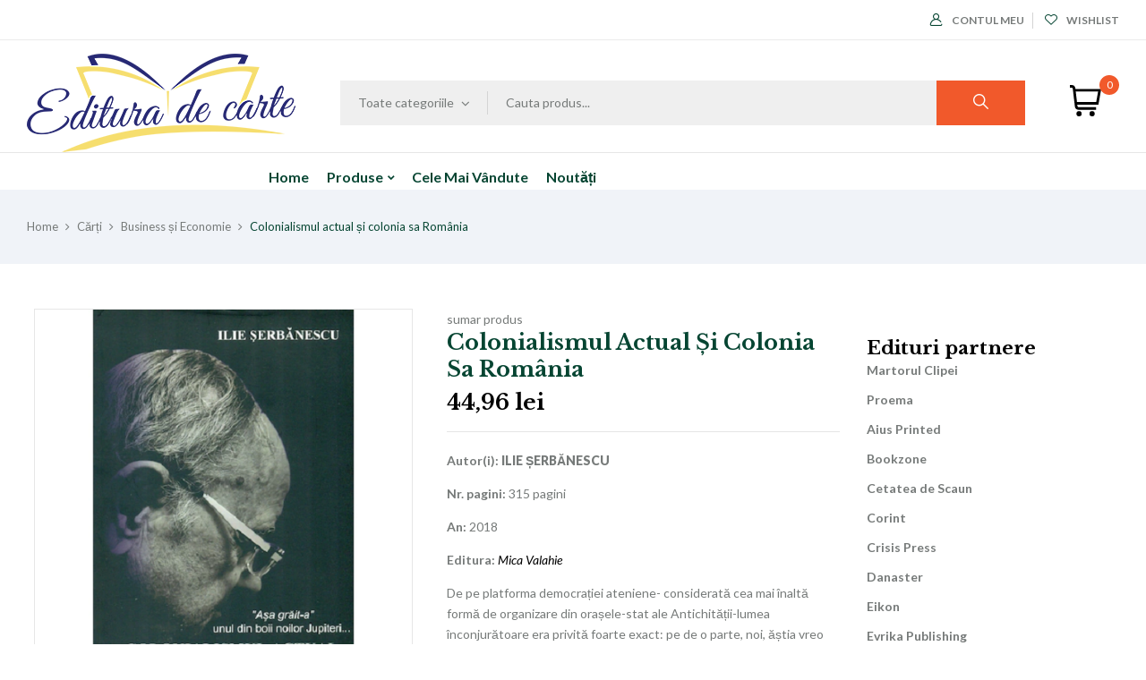

--- FILE ---
content_type: text/html; charset=UTF-8
request_url: https://www.edituradecarte.ro/produs/colonialismul-actual-si-colonia-sa-romania/
body_size: 26890
content:
<!DOCTYPE html>
<html lang="ro-RO" prefix="og: http://ogp.me/ns# fb: http://ogp.me/ns/fb#">
<head>
<meta charset="UTF-8">
<meta name="viewport" content="width=device-width">
<link rel="profile" href="//gmpg.org/xfn/11">
<title>Colonialismul actual și colonia sa România &#8211; Editura de carte</title>
<meta name='robots' content='max-image-preview:large' />
<script>window._wca = window._wca || [];</script>
<link rel='dns-prefetch' href='//www.edituradecarte.ro' />
<link rel='dns-prefetch' href='//www.google.com' />
<link rel='dns-prefetch' href='//stats.wp.com' />
<link rel='dns-prefetch' href='//js.retainful.com' />
<link rel='dns-prefetch' href='//fonts.googleapis.com' />
<link rel='dns-prefetch' href='//www.googletagmanager.com' />
<link rel="alternate" type="application/rss+xml" title="Editura de carte &raquo; Flux" href="https://www.edituradecarte.ro/feed/" />
<link rel="alternate" type="application/rss+xml" title="Editura de carte &raquo; Flux comentarii" href="https://www.edituradecarte.ro/comments/feed/" />
<link rel="alternate" type="application/rss+xml" title="Flux comentarii Editura de carte &raquo; Colonialismul actual și colonia sa România" href="https://www.edituradecarte.ro/produs/colonialismul-actual-si-colonia-sa-romania/feed/" />
<link rel="alternate" title="oEmbed (JSON)" type="application/json+oembed" href="https://www.edituradecarte.ro/wp-json/oembed/1.0/embed?url=https%3A%2F%2Fwww.edituradecarte.ro%2Fprodus%2Fcolonialismul-actual-si-colonia-sa-romania%2F" />
<link rel="alternate" title="oEmbed (XML)" type="text/xml+oembed" href="https://www.edituradecarte.ro/wp-json/oembed/1.0/embed?url=https%3A%2F%2Fwww.edituradecarte.ro%2Fprodus%2Fcolonialismul-actual-si-colonia-sa-romania%2F&#038;format=xml" />
<style id='wp-img-auto-sizes-contain-inline-css' type='text/css'>img:is([sizes=auto i],[sizes^="auto," i]){contain-intrinsic-size:3000px 1500px}</style>
<link rel='stylesheet' id='font-awesome-css' href='https://www.edituradecarte.ro/wp-content/plugins/woocommerce-ajax-filters/berocket/assets/css/font-awesome.min.css?ver=6.9' type='text/css' media='all' />
<link rel='stylesheet' id='berocket_aapf_widget-style-css' href='https://www.edituradecarte.ro/wp-content/plugins/woocommerce-ajax-filters/assets/frontend/css/fullmain.min.css?ver=1.6.9.4' type='text/css' media='all' />
<style id='wp-emoji-styles-inline-css' type='text/css'>img.wp-smiley,img.emoji{display:inline !important;border:none !important;box-shadow:none !important;height:1em !important;width:1em !important;margin:0 0.07em !important;vertical-align:-0.1em !important;background:none !important;padding:0 !important;}</style>
<link rel='stylesheet' id='wp-block-library-css' href='https://www.edituradecarte.ro/wp-includes/css/dist/block-library/style.min.css?ver=6.9' type='text/css' media='all' />
<link rel='stylesheet' id='wc-blocks-style-css' href='https://www.edituradecarte.ro/wp-content/plugins/woocommerce/assets/client/blocks/wc-blocks.css?ver=wc-10.2.3' type='text/css' media='all' />
<style id='global-styles-inline-css' type='text/css'>:root{--wp--preset--aspect-ratio--square:1;--wp--preset--aspect-ratio--4-3:4/3;--wp--preset--aspect-ratio--3-4:3/4;--wp--preset--aspect-ratio--3-2:3/2;--wp--preset--aspect-ratio--2-3:2/3;--wp--preset--aspect-ratio--16-9:16/9;--wp--preset--aspect-ratio--9-16:9/16;--wp--preset--color--black:#000000;--wp--preset--color--cyan-bluish-gray:#abb8c3;--wp--preset--color--white:#ffffff;--wp--preset--color--pale-pink:#f78da7;--wp--preset--color--vivid-red:#cf2e2e;--wp--preset--color--luminous-vivid-orange:#ff6900;--wp--preset--color--luminous-vivid-amber:#fcb900;--wp--preset--color--light-green-cyan:#7bdcb5;--wp--preset--color--vivid-green-cyan:#00d084;--wp--preset--color--pale-cyan-blue:#8ed1fc;--wp--preset--color--vivid-cyan-blue:#0693e3;--wp--preset--color--vivid-purple:#9b51e0;--wp--preset--gradient--vivid-cyan-blue-to-vivid-purple:linear-gradient(135deg,rgb(6,147,227) 0%,rgb(155,81,224) 100%);--wp--preset--gradient--light-green-cyan-to-vivid-green-cyan:linear-gradient(135deg,rgb(122,220,180) 0%,rgb(0,208,130) 100%);--wp--preset--gradient--luminous-vivid-amber-to-luminous-vivid-orange:linear-gradient(135deg,rgb(252,185,0) 0%,rgb(255,105,0) 100%);--wp--preset--gradient--luminous-vivid-orange-to-vivid-red:linear-gradient(135deg,rgb(255,105,0) 0%,rgb(207,46,46) 100%);--wp--preset--gradient--very-light-gray-to-cyan-bluish-gray:linear-gradient(135deg,rgb(238,238,238) 0%,rgb(169,184,195) 100%);--wp--preset--gradient--cool-to-warm-spectrum:linear-gradient(135deg,rgb(74,234,220) 0%,rgb(151,120,209) 20%,rgb(207,42,186) 40%,rgb(238,44,130) 60%,rgb(251,105,98) 80%,rgb(254,248,76) 100%);--wp--preset--gradient--blush-light-purple:linear-gradient(135deg,rgb(255,206,236) 0%,rgb(152,150,240) 100%);--wp--preset--gradient--blush-bordeaux:linear-gradient(135deg,rgb(254,205,165) 0%,rgb(254,45,45) 50%,rgb(107,0,62) 100%);--wp--preset--gradient--luminous-dusk:linear-gradient(135deg,rgb(255,203,112) 0%,rgb(199,81,192) 50%,rgb(65,88,208) 100%);--wp--preset--gradient--pale-ocean:linear-gradient(135deg,rgb(255,245,203) 0%,rgb(182,227,212) 50%,rgb(51,167,181) 100%);--wp--preset--gradient--electric-grass:linear-gradient(135deg,rgb(202,248,128) 0%,rgb(113,206,126) 100%);--wp--preset--gradient--midnight:linear-gradient(135deg,rgb(2,3,129) 0%,rgb(40,116,252) 100%);--wp--preset--font-size--small:13px;--wp--preset--font-size--medium:20px;--wp--preset--font-size--large:36px;--wp--preset--font-size--x-large:42px;--wp--preset--spacing--20:0.44rem;--wp--preset--spacing--30:0.67rem;--wp--preset--spacing--40:1rem;--wp--preset--spacing--50:1.5rem;--wp--preset--spacing--60:2.25rem;--wp--preset--spacing--70:3.38rem;--wp--preset--spacing--80:5.06rem;--wp--preset--shadow--natural:6px 6px 9px rgba(0,0,0,0.2);--wp--preset--shadow--deep:12px 12px 50px rgba(0,0,0,0.4);--wp--preset--shadow--sharp:6px 6px 0px rgba(0,0,0,0.2);--wp--preset--shadow--outlined:6px 6px 0px -3px rgb(255,255,255),6px 6px rgb(0,0,0);--wp--preset--shadow--crisp:6px 6px 0px rgb(0,0,0);}:where(.is-layout-flex){gap:0.5em;}:where(.is-layout-grid){gap:0.5em;}body .is-layout-flex{display:flex;}.is-layout-flex{flex-wrap:wrap;align-items:center;}.is-layout-flex>:is(*,div){margin:0;}body .is-layout-grid{display:grid;}.is-layout-grid>:is(*,div){margin:0;}:where(.wp-block-columns.is-layout-flex){gap:2em;}:where(.wp-block-columns.is-layout-grid){gap:2em;}:where(.wp-block-post-template.is-layout-flex){gap:1.25em;}:where(.wp-block-post-template.is-layout-grid){gap:1.25em;}.has-black-color{color:var(--wp--preset--color--black) !important;}.has-cyan-bluish-gray-color{color:var(--wp--preset--color--cyan-bluish-gray) !important;}.has-white-color{color:var(--wp--preset--color--white) !important;}.has-pale-pink-color{color:var(--wp--preset--color--pale-pink) !important;}.has-vivid-red-color{color:var(--wp--preset--color--vivid-red) !important;}.has-luminous-vivid-orange-color{color:var(--wp--preset--color--luminous-vivid-orange) !important;}.has-luminous-vivid-amber-color{color:var(--wp--preset--color--luminous-vivid-amber) !important;}.has-light-green-cyan-color{color:var(--wp--preset--color--light-green-cyan) !important;}.has-vivid-green-cyan-color{color:var(--wp--preset--color--vivid-green-cyan) !important;}.has-pale-cyan-blue-color{color:var(--wp--preset--color--pale-cyan-blue) !important;}.has-vivid-cyan-blue-color{color:var(--wp--preset--color--vivid-cyan-blue) !important;}.has-vivid-purple-color{color:var(--wp--preset--color--vivid-purple) !important;}.has-black-background-color{background-color:var(--wp--preset--color--black) !important;}.has-cyan-bluish-gray-background-color{background-color:var(--wp--preset--color--cyan-bluish-gray) !important;}.has-white-background-color{background-color:var(--wp--preset--color--white) !important;}.has-pale-pink-background-color{background-color:var(--wp--preset--color--pale-pink) !important;}.has-vivid-red-background-color{background-color:var(--wp--preset--color--vivid-red) !important;}.has-luminous-vivid-orange-background-color{background-color:var(--wp--preset--color--luminous-vivid-orange) !important;}.has-luminous-vivid-amber-background-color{background-color:var(--wp--preset--color--luminous-vivid-amber) !important;}.has-light-green-cyan-background-color{background-color:var(--wp--preset--color--light-green-cyan) !important;}.has-vivid-green-cyan-background-color{background-color:var(--wp--preset--color--vivid-green-cyan) !important;}.has-pale-cyan-blue-background-color{background-color:var(--wp--preset--color--pale-cyan-blue) !important;}.has-vivid-cyan-blue-background-color{background-color:var(--wp--preset--color--vivid-cyan-blue) !important;}.has-vivid-purple-background-color{background-color:var(--wp--preset--color--vivid-purple) !important;}.has-black-border-color{border-color:var(--wp--preset--color--black) !important;}.has-cyan-bluish-gray-border-color{border-color:var(--wp--preset--color--cyan-bluish-gray) !important;}.has-white-border-color{border-color:var(--wp--preset--color--white) !important;}.has-pale-pink-border-color{border-color:var(--wp--preset--color--pale-pink) !important;}.has-vivid-red-border-color{border-color:var(--wp--preset--color--vivid-red) !important;}.has-luminous-vivid-orange-border-color{border-color:var(--wp--preset--color--luminous-vivid-orange) !important;}.has-luminous-vivid-amber-border-color{border-color:var(--wp--preset--color--luminous-vivid-amber) !important;}.has-light-green-cyan-border-color{border-color:var(--wp--preset--color--light-green-cyan) !important;}.has-vivid-green-cyan-border-color{border-color:var(--wp--preset--color--vivid-green-cyan) !important;}.has-pale-cyan-blue-border-color{border-color:var(--wp--preset--color--pale-cyan-blue) !important;}.has-vivid-cyan-blue-border-color{border-color:var(--wp--preset--color--vivid-cyan-blue) !important;}.has-vivid-purple-border-color{border-color:var(--wp--preset--color--vivid-purple) !important;}.has-vivid-cyan-blue-to-vivid-purple-gradient-background{background:var(--wp--preset--gradient--vivid-cyan-blue-to-vivid-purple) !important;}.has-light-green-cyan-to-vivid-green-cyan-gradient-background{background:var(--wp--preset--gradient--light-green-cyan-to-vivid-green-cyan) !important;}.has-luminous-vivid-amber-to-luminous-vivid-orange-gradient-background{background:var(--wp--preset--gradient--luminous-vivid-amber-to-luminous-vivid-orange) !important;}.has-luminous-vivid-orange-to-vivid-red-gradient-background{background:var(--wp--preset--gradient--luminous-vivid-orange-to-vivid-red) !important;}.has-very-light-gray-to-cyan-bluish-gray-gradient-background{background:var(--wp--preset--gradient--very-light-gray-to-cyan-bluish-gray) !important;}.has-cool-to-warm-spectrum-gradient-background{background:var(--wp--preset--gradient--cool-to-warm-spectrum) !important;}.has-blush-light-purple-gradient-background{background:var(--wp--preset--gradient--blush-light-purple) !important;}.has-blush-bordeaux-gradient-background{background:var(--wp--preset--gradient--blush-bordeaux) !important;}.has-luminous-dusk-gradient-background{background:var(--wp--preset--gradient--luminous-dusk) !important;}.has-pale-ocean-gradient-background{background:var(--wp--preset--gradient--pale-ocean) !important;}.has-electric-grass-gradient-background{background:var(--wp--preset--gradient--electric-grass) !important;}.has-midnight-gradient-background{background:var(--wp--preset--gradient--midnight) !important;}.has-small-font-size{font-size:var(--wp--preset--font-size--small) !important;}.has-medium-font-size{font-size:var(--wp--preset--font-size--medium) !important;}.has-large-font-size{font-size:var(--wp--preset--font-size--large) !important;}.has-x-large-font-size{font-size:var(--wp--preset--font-size--x-large) !important;}</style>
<style id='classic-theme-styles-inline-css' type='text/css'>.wp-block-button__link{color:#fff;background-color:#32373c;border-radius:9999px;box-shadow:none;text-decoration:none;padding:calc(.667em + 2px) calc(1.333em + 2px);font-size:1.125em}.wp-block-file__button{background:#32373c;color:#fff;text-decoration:none}</style>
<link rel='stylesheet' id='contact-form-7-css' href='https://www.edituradecarte.ro/wp-content/plugins/contact-form-7/includes/css/styles.css?ver=6.1.2' type='text/css' media='all' />
<link rel='stylesheet' id='woo-advanced-discounts-css' href='https://www.edituradecarte.ro/wp-content/plugins/woo-advanced-discounts/public/css/wad-public.css?ver=2.32.3' type='text/css' media='all' />
<link rel='stylesheet' id='o-tooltip-css' href='https://www.edituradecarte.ro/wp-content/plugins/woo-advanced-discounts/public/css/tooltip.min.css?ver=2.32.3' type='text/css' media='all' />
<style id='woocommerce-inline-inline-css' type='text/css'>.woocommerce form .form-row .required{visibility:visible;}</style>
<link rel='stylesheet' id='bwp_woocommerce_filter_products-css' href='https://www.edituradecarte.ro/wp-content/plugins/wpbingo/assets/css/bwp_ajax_filter.css?ver=6.9' type='text/css' media='all' />
<link rel='stylesheet' id='buy-together-frontend-css' href='https://www.edituradecarte.ro/wp-content/plugins/wpbingo/lib/buy-together/assets/css/frontend.css?ver=6.9' type='text/css' media='all' />
<link rel='stylesheet' id='dashicons-css' href='https://www.edituradecarte.ro/wp-includes/css/dashicons.min.css?ver=6.9' type='text/css' media='all' />
<link rel='stylesheet' id='tm-woowishlist-css' href='https://www.edituradecarte.ro/wp-content/plugins/tm-woocommerce-compare-wishlist-master/assets/css/tm-woowishlist.css?ver=6.9' type='text/css' media='all' />
<link rel='stylesheet' id='bootstrap-grid-css' href='https://www.edituradecarte.ro/wp-content/plugins/tm-woocommerce-compare-wishlist-master/assets/css/grid.css?ver=6.9' type='text/css' media='all' />
<link rel='stylesheet' id='perfect-scrollbar-css' href='https://www.edituradecarte.ro/wp-content/plugins/woo-smart-wishlist/assets/libs/perfect-scrollbar/css/perfect-scrollbar.min.css?ver=6.9' type='text/css' media='all' />
<link rel='stylesheet' id='perfect-scrollbar-wpc-css' href='https://www.edituradecarte.ro/wp-content/plugins/woo-smart-wishlist/assets/libs/perfect-scrollbar/css/custom-theme.css?ver=6.9' type='text/css' media='all' />
<link rel='stylesheet' id='woosw-icons-css' href='https://www.edituradecarte.ro/wp-content/plugins/woo-smart-wishlist/assets/css/icons.css?ver=5.0.5' type='text/css' media='all' />
<link rel='stylesheet' id='woosw-frontend-css' href='https://www.edituradecarte.ro/wp-content/plugins/woo-smart-wishlist/assets/css/frontend.css?ver=5.0.5' type='text/css' media='all' />
<style id='woosw-frontend-inline-css' type='text/css'>.woosw-popup .woosw-popup-inner .woosw-popup-content .woosw-popup-content-bot .woosw-notice{background-color:#5fbd74;}.woosw-popup .woosw-popup-inner .woosw-popup-content .woosw-popup-content-bot .woosw-popup-content-bot-inner a:hover{color:#5fbd74;border-color:#5fbd74;}</style>
<link rel='stylesheet' id='brands-styles-css' href='https://www.edituradecarte.ro/wp-content/plugins/woocommerce/assets/css/brands.css?ver=10.2.3' type='text/css' media='all' />
<link rel='stylesheet' id='bookio-fonts-css' href='https://fonts.googleapis.com/css?family=Lato%3Aital%2Cwght%400%2C100%3B0%2C300%3B0%2C400%3B0%2C700%3B0%2C900%3B1%2C100%3B1%2C300%3B1%2C400%3B1%2C700%3B1%2C900%7CLibre+Baskerville%3Aital%2Cwght%400%2C400%3B0%2C700%3B1%2C400&#038;subset=latin%2Clatin-ext' type='text/css' media='all' />
<link rel='stylesheet' id='bookio-style-css' href='https://www.edituradecarte.ro/wp-content/themes/bookio-child/style.css?ver=6.9' type='text/css' media='all' />
<link rel='stylesheet' id='bootstrap-css' href='https://www.edituradecarte.ro/wp-content/themes/bookio/css/bootstrap.css?ver=6.9' type='text/css' media='all' />
<link rel='stylesheet' id='circlestime-css' href='https://www.edituradecarte.ro/wp-content/themes/bookio/css/jquery.circlestime.css' type='text/css' media='all' />
<link rel='stylesheet' id='mmenu-all-css' href='https://www.edituradecarte.ro/wp-content/themes/bookio/css/jquery.mmenu.all.css?ver=6.9' type='text/css' media='all' />
<link rel='stylesheet' id='slick-css' href='https://www.edituradecarte.ro/wp-content/plugins/woocommerce-products-slider/assets/front/css/slick.css?ver=6.9' type='text/css' media='all' />
<link rel='stylesheet' id='photoswipe-css' href='https://www.edituradecarte.ro/wp-content/plugins/woocommerce/assets/css/photoswipe/photoswipe.min.css?ver=10.2.3' type='text/css' media='all' />
<link rel='stylesheet' id='materia-css' href='https://www.edituradecarte.ro/wp-content/themes/bookio/css/materia.css?ver=6.9' type='text/css' media='all' />
<link rel='stylesheet' id='elegant-css' href='https://www.edituradecarte.ro/wp-content/themes/bookio/css/elegant.css?ver=6.9' type='text/css' media='all' />
<link rel='stylesheet' id='wpbingo-css' href='https://www.edituradecarte.ro/wp-content/themes/bookio/css/wpbingo.css?ver=6.9' type='text/css' media='all' />
<link rel='stylesheet' id='icomoon-css' href='https://www.edituradecarte.ro/wp-content/themes/bookio/css/icomoon.css?ver=6.9' type='text/css' media='all' />
<link rel='stylesheet' id='bookio-style-template-css' href='https://www.edituradecarte.ro/wp-content/themes/bookio/css/template.css?ver=6.9' type='text/css' media='all' />
<style id='wcw-inlinecss-inline-css' type='text/css'>.widget_wpcategorieswidget ul.children{display:none;}.widget_wp_categories_widget{background:#fff;position:relative;}.widget_wp_categories_widget h2,.widget_wpcategorieswidget h2{color:#4a5f6d;font-size:20px;font-weight:400;margin:0 0 25px;line-height:24px;text-transform:uppercase}.widget_wp_categories_widget ul li,.widget_wpcategorieswidget ul li{font-size:16px;margin:0px;border-bottom:1px dashed #f0f0f0;position:relative;list-style-type:none;line-height:35px;}.widget_wp_categories_widget ul li:last-child,.widget_wpcategorieswidget ul li:last-child{border:none;}.widget_wp_categories_widget ul li a,.widget_wpcategorieswidget ul li a{display:inline-block;color:#007acc;transition:all .5s ease;-webkit-transition:all .5s ease;-ms-transition:all .5s ease;-moz-transition:all .5s ease;text-decoration:none;}.widget_wp_categories_widget ul li a:hover,.widget_wp_categories_widget ul li.active-cat a,.widget_wp_categories_widget ul li.active-cat span.post-count,.widget_wpcategorieswidget ul li a:hover,.widget_wpcategorieswidget ul li.active-cat a,.widget_wpcategorieswidget ul li.active-cat span.post-count{color:#ee546c}.widget_wp_categories_widget ul li span.post-count,.widget_wpcategorieswidget ul li span.post-count{height:30px;min-width:35px;text-align:center;background:#fff;color:#605f5f;border-radius:5px;box-shadow:inset 2px 1px 3px rgba(0,122,204,.1);top:0px;float:right;margin-top:2px;}li.cat-item.cat-have-child>span.post-count{float:inherit;}li.cat-item.cat-item-7.cat-have-child{background:#f8f9fa;}li.cat-item.cat-have-child>span.post-count:before{content:"(";}li.cat-item.cat-have-child>span.post-count:after{content:")";}.cat-have-child.open-m-menu ul.children li{border-top:1px solid #d8d8d8;border-bottom:none;}li.cat-item.cat-have-child:after{position:absolute;right:8px;top:8px;background-image:url([data-uri]);content:"";width:18px;height:18px;transform:rotate(270deg);}ul.children li.cat-item.cat-have-child:after{content:"";background-image:none;}.cat-have-child ul.children{display:none;z-index:9;width:auto;position:relative;margin:0px;padding:0px;margin-top:0px;padding-top:10px;padding-bottom:10px;list-style:none;text-align:left;background:#f8f9fa;padding-left:5px;}.widget_wp_categories_widget ul li ul.children li,.widget_wpcategorieswidget ul li ul.children li{border-bottom:1px solid #fff;padding-right:5px;}.cat-have-child.open-m-menu ul.children{display:block;}li.cat-item.cat-have-child.open-m-menu:after{transform:rotate(0deg);}.widget_wp_categories_widget>li.product_cat,.widget_wpcategorieswidget>li.product_cat{list-style:none;}.widget_wp_categories_widget>ul,.widget_wpcategorieswidget>ul{padding:0px;}.widget_wp_categories_widget>ul li ul,.widget_wpcategorieswidget>ul li ul{padding-left:15px;}.wcwpro-list{padding:0 15px;}</style>
<link rel='stylesheet' id='heateor_sss_frontend_css-css' href='https://www.edituradecarte.ro/wp-content/plugins/sassy-social-share/public/css/sassy-social-share-public.css?ver=3.3.79' type='text/css' media='all' />
<style id='heateor_sss_frontend_css-inline-css' type='text/css'>.heateor_sss_button_instagram span.heateor_sss_svg,a.heateor_sss_instagram span.heateor_sss_svg{background:radial-gradient(circle at 30% 107%,#fdf497 0,#fdf497 5%,#fd5949 45%,#d6249f 60%,#285aeb 90%)}.heateor_sss_horizontal_sharing .heateor_sss_svg,.heateor_sss_standard_follow_icons_container .heateor_sss_svg{color:#fff;border-width:0px;border-style:solid;border-color:transparent}.heateor_sss_horizontal_sharing .heateorSssTCBackground{color:#666}.heateor_sss_horizontal_sharing span.heateor_sss_svg:hover,.heateor_sss_standard_follow_icons_container span.heateor_sss_svg:hover{border-color:transparent;}.heateor_sss_vertical_sharing span.heateor_sss_svg,.heateor_sss_floating_follow_icons_container span.heateor_sss_svg{color:#fff;border-width:0px;border-style:solid;border-color:transparent;}.heateor_sss_vertical_sharing .heateorSssTCBackground{color:#666;}.heateor_sss_vertical_sharing span.heateor_sss_svg:hover,.heateor_sss_floating_follow_icons_container span.heateor_sss_svg:hover{border-color:transparent;}@media screen and (max-width:783px){.heateor_sss_vertical_sharing{display:none!important}}div.heateor_sss_mobile_footer{display:none;}@media screen and (max-width:783px){div.heateor_sss_bottom_sharing .heateorSssTCBackground{background-color:white}div.heateor_sss_bottom_sharing{width:100%!important;left:0!important;}div.heateor_sss_bottom_sharing a{width:33.333333333333% !important;}div.heateor_sss_bottom_sharing .heateor_sss_svg{width:100% !important;}div.heateor_sss_bottom_sharing div.heateorSssTotalShareCount{font-size:1em!important;line-height:28px!important}div.heateor_sss_bottom_sharing div.heateorSssTotalShareText{font-size:.7em!important;line-height:0px!important}div.heateor_sss_mobile_footer{display:block;height:40px;}.heateor_sss_bottom_sharing{padding:0!important;display:block!important;width:auto!important;bottom:-2px!important;top:auto!important;}.heateor_sss_bottom_sharing .heateor_sss_square_count{line-height:inherit;}.heateor_sss_bottom_sharing .heateorSssSharingArrow{display:none;}.heateor_sss_bottom_sharing .heateorSssTCBackground{margin-right:1.1em!important}}</style>
<link rel='stylesheet' id='tawcvs-frontend-css' href='https://www.edituradecarte.ro/wp-content/plugins/variation-swatches-for-woocommerce/assets/css/frontend.css?ver=2.2.5' type='text/css' media='all' />
<link rel='stylesheet' id='styles-child-css' href='https://www.edituradecarte.ro/wp-content/themes/bookio-child/style.css?ver=6.9' type='text/css' media='all' />
<script type="text/template" id="tmpl-variation-template">
	<div class="woocommerce-variation-description">{{{ data.variation.variation_description }}}</div>
	<div class="woocommerce-variation-price">{{{ data.variation.price_html }}}</div>
	<div class="woocommerce-variation-availability">{{{ data.variation.availability_html }}}</div>
</script>
<script type="text/template" id="tmpl-unavailable-variation-template">
	<p role="alert">Ne pare rău, acest produs nu este disponibil. Te rugăm să alegi o altă combinație.</p>
</script>
<script type="text/javascript" src="https://www.edituradecarte.ro/wp-includes/js/jquery/jquery.min.js?ver=3.7.1" id="jquery-core-js"></script>
<script type="text/javascript" id="jquery-core-js-after">
/* <![CDATA[ */
jQuery(document).ready(function($){ jQuery('li.cat-item:has(ul.children)').addClass('cat-have-child'); jQuery('.cat-have-child').removeClass('open-m-menu');jQuery('li.cat-have-child > a').click(function(){window.location.href=jQuery(this).attr('href');return false;});jQuery('li.cat-have-child').click(function(){

		var li_parentdiv = jQuery(this).parent().parent().parent().attr('class');
			if(jQuery(this).hasClass('open-m-menu')){jQuery('.cat-have-child').removeClass('open-m-menu');}else{jQuery('.cat-have-child').removeClass('open-m-menu');jQuery(this).addClass('open-m-menu');}});});
//# sourceURL=jquery-core-js-after
/* ]]> */
</script>
<script type="text/javascript" src="https://www.edituradecarte.ro/wp-includes/js/jquery/jquery-migrate.min.js?ver=3.4.1" id="jquery-migrate-js"></script>
<script type="text/javascript" id="gtmkit-js-before" data-cfasync="false" data-nowprocket="" data-cookieconsent="ignore">
/* <![CDATA[ */
		window.gtmkit_settings = {"datalayer_name":"dataLayer","console_log":false,"wc":{"use_sku":false,"pid_prefix":"","add_shipping_info":{"config":1},"add_payment_info":{"config":1},"view_item":{"config":0},"view_item_list":{"config":0},"wishlist":false,"css_selectors":{"product_list_select_item":".products .product:not(.product-category) a:not(.add_to_cart_button.ajax_add_to_cart,.add_to_wishlist),.wc-block-grid__products li:not(.product-category) a:not(.add_to_cart_button.ajax_add_to_cart,.add_to_wishlist),.woocommerce-grouped-product-list-item__label a:not(.add_to_wishlist)","product_list_element":".product,.wc-block-grid__product","product_list_exclude":"","product_list_add_to_cart":".add_to_cart_button.ajax_add_to_cart:not(.single_add_to_cart_button)"},"text":{"wp-block-handpicked-products":"Handpicked Products","wp-block-product-best-sellers":"Best Sellers","wp-block-product-category":"Product Category","wp-block-product-new":"New Products","wp-block-product-on-sale":"Products On Sale","wp-block-products-by-attribute":"Products By Attribute","wp-block-product-tag":"Product Tag","wp-block-product-top-rated":"Top Rated Products","shipping-tier-not-found":"Shipping tier not found","payment-method-not-found":"Payment method not found"}}};
		window.gtmkit_data = {"wc":{"currency":"RON","is_cart":false,"is_checkout":false,"blocks":{}}};
		window.dataLayer = window.dataLayer || [];
				
//# sourceURL=gtmkit-js-before
/* ]]> */
</script>
<script type="text/javascript" src="https://www.edituradecarte.ro/wp-content/plugins/woo-advanced-discounts/public/js/wad-public.js?ver=2.32.3" id="woo-advanced-discounts-js"></script>
<script type="text/javascript" src="https://www.edituradecarte.ro/wp-content/plugins/woo-advanced-discounts/public/js/tooltip.min.js?ver=2.32.3" id="o-tooltip-js"></script>
<script type="text/javascript" id="wc-single-product-js-extra">
/* <![CDATA[ */
var wc_single_product_params = {"i18n_required_rating_text":"V\u0103 rug\u0103m selecta\u021bi o not\u0103","i18n_rating_options":["Una din 5 stele","2 din 5 stele","3 din 5 stele","4 din 5 stele","5 din 5 stele"],"i18n_product_gallery_trigger_text":"Vezi galeria cu imagini pe ecran \u00eentreg","review_rating_required":"yes","flexslider":{"rtl":false,"animation":"slide","smoothHeight":true,"directionNav":false,"controlNav":"thumbnails","slideshow":false,"animationSpeed":500,"animationLoop":false,"allowOneSlide":false},"zoom_enabled":"","zoom_options":[],"photoswipe_enabled":"","photoswipe_options":{"shareEl":false,"closeOnScroll":false,"history":false,"hideAnimationDuration":0,"showAnimationDuration":0},"flexslider_enabled":""};
//# sourceURL=wc-single-product-js-extra
/* ]]> */
</script>
<script type="text/javascript" src="https://www.edituradecarte.ro/wp-content/plugins/woocommerce/assets/js/frontend/single-product.min.js?ver=10.2.3" id="wc-single-product-js" defer="defer" data-wp-strategy="defer"></script>
<script type="text/javascript" src="https://www.edituradecarte.ro/wp-content/plugins/woocommerce/assets/js/jquery-blockui/jquery.blockUI.min.js?ver=2.7.0-wc.10.2.3" id="jquery-blockui-js" defer="defer" data-wp-strategy="defer"></script>
<script type="text/javascript" src="https://www.edituradecarte.ro/wp-content/plugins/woocommerce/assets/js/js-cookie/js.cookie.min.js?ver=2.1.4-wc.10.2.3" id="js-cookie-js" data-wp-strategy="defer"></script>
<script type="text/javascript" id="woocommerce-js-extra">
/* <![CDATA[ */
var woocommerce_params = {"ajax_url":"/wp-admin/admin-ajax.php","wc_ajax_url":"/?wc-ajax=%%endpoint%%","i18n_password_show":"Arat\u0103 parola","i18n_password_hide":"Ascunde parola"};
//# sourceURL=woocommerce-js-extra
/* ]]> */
</script>
<script type="text/javascript" src="https://www.edituradecarte.ro/wp-content/plugins/woocommerce/assets/js/frontend/woocommerce.min.js?ver=10.2.3" id="woocommerce-js" defer="defer" data-wp-strategy="defer"></script>
<script type="text/javascript" id="buy-together-frontend-js-extra">
/* <![CDATA[ */
var buy_together = {"ajaxurl":"https://www.edituradecarte.ro/wp-admin/admin-ajax.php","security":"ca98244cd6","text":{"for_num_of_items":"For {{number}} item(s)","add_to_cart_text":"Add All To Cart","adding_to_cart_text":"Adding To Cart...","view_cart":"View cart","no_product_selected_text":"You must select at least one product","add_to_cart_success":"{{number}} product(s) was successfully added to your cart.","add_to_cart_fail_single":"One product is out of stock.","add_to_cart_fail_plural":"{{number}} products were out of stocks."},"price_format":"%2$s\u00a0%1$s","price_decimals":"2","price_thousand_separator":".","price_decimal_separator":",","currency_symbol":"lei","wc_tax_enabled":"1","cart_url":"https://www.edituradecarte.ro/cos/","ex_tax_or_vat":"(exclude TVA)"};
//# sourceURL=buy-together-frontend-js-extra
/* ]]> */
</script>
<script type="text/javascript" src="https://www.edituradecarte.ro/wp-content/plugins/wpbingo/lib/buy-together/assets/js/frontend.js" id="buy-together-frontend-js"></script>
<script type="text/javascript" id="gtmkit-container-js-after" data-cfasync="false" data-nowprocket="" data-cookieconsent="ignore">
/* <![CDATA[ */
/* Google Tag Manager */
(function(w,d,s,l,i){w[l]=w[l]||[];w[l].push({'gtm.start':
new Date().getTime(),event:'gtm.js'});var f=d.getElementsByTagName(s)[0],
j=d.createElement(s),dl=l!='dataLayer'?'&l='+l:'';j.async=true;j.src=
'https://www.googletagmanager.com/gtm.js?id='+i+dl;f.parentNode.insertBefore(j,f);
})(window,document,'script','dataLayer','GTM-NKTFTK88');
/* End Google Tag Manager */

//# sourceURL=gtmkit-container-js-after
/* ]]> */
</script>
<script type="text/javascript" src="https://www.edituradecarte.ro/wp-content/plugins/gtm-kit/assets/integration/woocommerce.js?ver=2.1.0" id="gtmkit-woocommerce-js" defer="defer" data-wp-strategy="defer"></script>
<script type="text/javascript" id="gtmkit-datalayer-js-before" data-cfasync="false" data-nowprocket="" data-cookieconsent="ignore">
/* <![CDATA[ */
const gtmkit_dataLayer_content = {"pageType":"product-page","productType":"simple","event":"view_item","ecommerce":{"items":[{"id":"5531","item_id":"5531","item_name":"Colonialismul actual \u0219i colonia sa Rom\u00e2nia","currency":"RON","price":44.96,"item_category":"C\u0103r\u021bi","item_category2":"Business \u0219i Economie"}],"value":44.96,"currency":"RON"}};
dataLayer.push( gtmkit_dataLayer_content );

//# sourceURL=gtmkit-datalayer-js-before
/* ]]> */
</script>
<script type="text/javascript" id="WCPAY_ASSETS-js-extra">
/* <![CDATA[ */
var wcpayAssets = {"url":"https://www.edituradecarte.ro/wp-content/plugins/woocommerce-payments/dist/"};
//# sourceURL=WCPAY_ASSETS-js-extra
/* ]]> */
</script>
<script type="text/javascript" src="https://www.edituradecarte.ro/wp-includes/js/underscore.min.js?ver=1.13.7" id="underscore-js"></script>
<script type="text/javascript" id="wp-util-js-extra">
/* <![CDATA[ */
var _wpUtilSettings = {"ajax":{"url":"/wp-admin/admin-ajax.php"}};
//# sourceURL=wp-util-js-extra
/* ]]> */
</script>
<script type="text/javascript" src="https://www.edituradecarte.ro/wp-includes/js/wp-util.min.js?ver=6.9" id="wp-util-js"></script>
<script type="text/javascript" id="wc-add-to-cart-variation-js-extra">
/* <![CDATA[ */
var wc_add_to_cart_variation_params = {"wc_ajax_url":"/?wc-ajax=%%endpoint%%","i18n_no_matching_variations_text":"Ne pare r\u0103u, dar nu avem produse care sa corespund\u0103 criteriilor dvs. V\u0103 rug\u0103m \u00eencerca\u021bi o alt\u0103 combina\u021bie.","i18n_make_a_selection_text":"Te rog selecteaz\u0103 c\u00e2teva op\u021biuni pentru produs \u00eenainte de a-l ad\u0103uga \u00een co\u0219ul t\u0103u.","i18n_unavailable_text":"Ne pare r\u0103u, acest produs nu este disponibil. Te rug\u0103m s\u0103 alegi o alt\u0103 combina\u021bie.","i18n_reset_alert_text":"Selec\u021bia ta a fost resetat\u0103. Te rog s\u0103 selectezi c\u00e2teva op\u021biuni pentru produse \u00eenainte de a ad\u0103uga acest produs \u00een co\u0219."};
//# sourceURL=wc-add-to-cart-variation-js-extra
/* ]]> */
</script>
<script type="text/javascript" src="https://www.edituradecarte.ro/wp-content/plugins/woocommerce/assets/js/frontend/add-to-cart-variation.min.js?ver=10.2.3" id="wc-add-to-cart-variation-js" defer="defer" data-wp-strategy="defer"></script>
<script type="text/javascript" src="https://stats.wp.com/s-202604.js" id="woocommerce-analytics-js" defer="defer" data-wp-strategy="defer"></script>
<script type="text/javascript" id="wc-cart-fragments-js-extra">
/* <![CDATA[ */
var wc_cart_fragments_params = {"ajax_url":"/wp-admin/admin-ajax.php","wc_ajax_url":"/?wc-ajax=%%endpoint%%","cart_hash_key":"wc_cart_hash_84c478afb93a1a6b05fd99d720c4ce43","fragment_name":"wc_fragments_84c478afb93a1a6b05fd99d720c4ce43","request_timeout":"5000"};
//# sourceURL=wc-cart-fragments-js-extra
/* ]]> */
</script>
<script type="text/javascript" src="https://www.edituradecarte.ro/wp-content/plugins/woocommerce/assets/js/frontend/cart-fragments.min.js?ver=10.2.3" id="wc-cart-fragments-js" defer="defer" data-wp-strategy="defer"></script>
<script type="text/javascript" id="rnoc_track-user-cart-js-extra">
/* <![CDATA[ */
var retainful_cart_data = {"ajax_url":"https://www.edituradecarte.ro/wp-admin/admin-ajax.php","jquery_url":"https://www.edituradecarte.ro/wp-includes/js/jquery/jquery.js","ip":"18.222.169.100","version":"2.6.43","public_key":"6b8bc3f4-3f2a-4277-b75d-9e6828add848","api_url":"https://api.retainful.com/v1/woocommerce/webhooks/checkout","billing_email":"","tracking_element_selector":"retainful-abandoned-cart-data","cart_tracking_engine":"js","products":{"productId":5531,"handle":"MVALAH014","title":"Colonialismul actual \u0219i colonia sa Rom\u00e2nia","selectedVariantId":"","variants":[{"Id":5531,"ExternalProductId":5531,"Title":"Colonialismul actual \u0219i colonia sa Rom\u00e2nia","Sku":"MVALAH014","InventoryQuantity":0,"InventoryPolicy":true,"InventoryStatus":true}],"totalAvailable":0}};
//# sourceURL=rnoc_track-user-cart-js-extra
/* ]]> */
</script>
<script src='https://js.retainful.com/woocommerce/v2/retainful.js?ver=2.6.43' id='rnoc_track-user-cart-js' data-cfasync='false' defer></script><script type="text/javascript" id="rnoc_popup-coupon-js-extra">
/* <![CDATA[ */
var retainful_popup_data = {"ajax_url":"https://www.edituradecarte.ro/wp-admin/admin-ajax.php","version":"2.6.43","popup_redirect_timeout":"1500"};
//# sourceURL=rnoc_popup-coupon-js-extra
/* ]]> */
</script>
<script type="text/javascript" src="https://www.edituradecarte.ro/wp-content/plugins/retainful-next-order-coupon-for-woocommerce/src/assets/js/popup_coupon.js?ver=2.6.43" id="rnoc_popup-coupon-js"></script>
<link rel="https://api.w.org/" href="https://www.edituradecarte.ro/wp-json/" /><link rel="alternate" title="JSON" type="application/json" href="https://www.edituradecarte.ro/wp-json/wp/v2/product/5531" /><link rel="EditURI" type="application/rsd+xml" title="RSD" href="https://www.edituradecarte.ro/xmlrpc.php?rsd" />
<meta name="generator" content="WordPress 6.9" />
<meta name="generator" content="WooCommerce 10.2.3" />
<link rel="canonical" href="https://www.edituradecarte.ro/produs/colonialismul-actual-si-colonia-sa-romania/" />
<link rel='shortlink' href='https://www.edituradecarte.ro/?p=5531' />
<meta name="generator" content="Redux 4.5.8" /> <style type="text/css">#showLockerDetails{font-size:13px;font-weight:bold;line-height:22px;}.shipping-pickup-store td .title{float:left;line-height:30px;}.shipping-pickup-store td span.text{float:right;}.shipping-pickup-store td span.description{clear:both;}.shipping-pickup-store td>span:not([class*="select"]){display:block;font-size:11px;font-weight:normal;line-height:1.3;margin-bottom:0;padding:6px 0;text-align:justify;}[aria-labelledby="select2-shipping-pickup-store-select-container"]{height:100% !important;}#locker_name,#locker_address{width:100%;border:0;pointer-events:none;resize:none;}#select2-shipping-pickup-store-select-container{word-wrap:break-word !important;text-overflow:inherit !important;white-space:normal !important;}#select2-shipping-pickup-store-select-results{max-height:250px;overflow-y:auto;font-size:12px;}</style>
<style></style> <style>img#wpstats{display:none}</style>
<meta name="google-site-verification" content="EA6YHug3TdIoxF0OdD-aXGM2pybigTC-iXA7zevh0Qk" />
<noscript><style>.woocommerce-product-gallery{opacity:1 !important;}</style></noscript>
<meta name="generator" content="Elementor 3.32.5; features: e_font_icon_svg, additional_custom_breakpoints; settings: css_print_method-external, google_font-enabled, font_display-swap">
<style>.e-con.e-parent:nth-of-type(n+4):not(.e-lazyloaded):not(.e-no-lazyload),.e-con.e-parent:nth-of-type(n+4):not(.e-lazyloaded):not(.e-no-lazyload) *{background-image:none !important;}@media screen and (max-height:1024px){.e-con.e-parent:nth-of-type(n+3):not(.e-lazyloaded):not(.e-no-lazyload),.e-con.e-parent:nth-of-type(n+3):not(.e-lazyloaded):not(.e-no-lazyload) *{background-image:none !important;}}@media screen and (max-height:640px){.e-con.e-parent:nth-of-type(n+2):not(.e-lazyloaded):not(.e-no-lazyload),.e-con.e-parent:nth-of-type(n+2):not(.e-lazyloaded):not(.e-no-lazyload) *{background-image:none !important;}}</style>
<meta name="generator" content="Powered by Slider Revolution 6.5.5 - responsive, Mobile-Friendly Slider Plugin for WordPress with comfortable drag and drop interface." />
<script type="text/javascript">function setREVStartSize(e){
			//window.requestAnimationFrame(function() {				 
				window.RSIW = window.RSIW===undefined ? window.innerWidth : window.RSIW;	
				window.RSIH = window.RSIH===undefined ? window.innerHeight : window.RSIH;	
				try {								
					var pw = document.getElementById(e.c).parentNode.offsetWidth,
						newh;
					pw = pw===0 || isNaN(pw) ? window.RSIW : pw;
					e.tabw = e.tabw===undefined ? 0 : parseInt(e.tabw);
					e.thumbw = e.thumbw===undefined ? 0 : parseInt(e.thumbw);
					e.tabh = e.tabh===undefined ? 0 : parseInt(e.tabh);
					e.thumbh = e.thumbh===undefined ? 0 : parseInt(e.thumbh);
					e.tabhide = e.tabhide===undefined ? 0 : parseInt(e.tabhide);
					e.thumbhide = e.thumbhide===undefined ? 0 : parseInt(e.thumbhide);
					e.mh = e.mh===undefined || e.mh=="" || e.mh==="auto" ? 0 : parseInt(e.mh,0);		
					if(e.layout==="fullscreen" || e.l==="fullscreen") 						
						newh = Math.max(e.mh,window.RSIH);					
					else{					
						e.gw = Array.isArray(e.gw) ? e.gw : [e.gw];
						for (var i in e.rl) if (e.gw[i]===undefined || e.gw[i]===0) e.gw[i] = e.gw[i-1];					
						e.gh = e.el===undefined || e.el==="" || (Array.isArray(e.el) && e.el.length==0)? e.gh : e.el;
						e.gh = Array.isArray(e.gh) ? e.gh : [e.gh];
						for (var i in e.rl) if (e.gh[i]===undefined || e.gh[i]===0) e.gh[i] = e.gh[i-1];
											
						var nl = new Array(e.rl.length),
							ix = 0,						
							sl;					
						e.tabw = e.tabhide>=pw ? 0 : e.tabw;
						e.thumbw = e.thumbhide>=pw ? 0 : e.thumbw;
						e.tabh = e.tabhide>=pw ? 0 : e.tabh;
						e.thumbh = e.thumbhide>=pw ? 0 : e.thumbh;					
						for (var i in e.rl) nl[i] = e.rl[i]<window.RSIW ? 0 : e.rl[i];
						sl = nl[0];									
						for (var i in nl) if (sl>nl[i] && nl[i]>0) { sl = nl[i]; ix=i;}															
						var m = pw>(e.gw[ix]+e.tabw+e.thumbw) ? 1 : (pw-(e.tabw+e.thumbw)) / (e.gw[ix]);					
						newh =  (e.gh[ix] * m) + (e.tabh + e.thumbh);
					}
					var el = document.getElementById(e.c);
					if (el!==null && el) el.style.height = newh+"px";					
					el = document.getElementById(e.c+"_wrapper");
					if (el!==null && el) {
						el.style.height = newh+"px";
						el.style.display = "block";
					}
				} catch(e){
					console.log("Failure at Presize of Slider:" + e)
				}					   
			//});
		  };</script>
<style type="text/css" id="wp-custom-css">div.vendor-info{display:none !important;}.products-thumb a img{height:300px !important;width:100% !important;object-fit:contain;}.products-list.grid .product-wapper.content-product5 .product-button,.products-list.short .product-wapper.content-product5 .product-button{left:30px !important;}.bwp-header .header-top{padding:15px 0 0 0;}.bwp-header.header-v1 .header-wrapper{padding:15px 0 0 0;}.icon-large-paper-bag::before{content:" ";display:block;background-image:url('/iconite/shopping-cart.svg');background-size:35px 35px;height:35px;width:35px;}h2{margin-top:0 !important;}#tab-description div.heateor_sss_sharing_container{display:none;}.products-list.grid .product-wapper .products-thumb .product-button .add_to_cart_button::before,.products-list.grid .product-wapper .products-thumb .product-button .added_to_cart::before,.products-list.grid .product-wapper .products-thumb .product-button .product_type_external::before,.products-list.grid .product-wapper .products-thumb .product-button .product_type_grouped::before,.products-list.grid .product-wapper .products-thumb .product-button .product_type_variable::before,.products-list.grid .product-wapper .products-thumb .product-button .read_more::before,.products-list.short .product-wapper .products-thumb .product-button .add_to_cart_button::before,.products-list.short .product-wapper .products-thumb .product-button .added_to_cart::before,.products-list.short .product-wapper .products-thumb .product-button .product_type_external::before,.products-list.short .product-wapper .products-thumb .product-button .product_type_grouped::before,.products-list.short .product-wapper .products-thumb .product-button .product_type_variable::before,.products-list.short .product-wapper .products-thumb .product-button .read_more::before{}.bwp-header .header-mobile .header-mobile-fixed{position:unset !important;}</style>
<meta property="og:locale" content="ro_RO"/>
<meta property="og:site_name" content="Editura de carte"/>
<meta property="og:title" content="Colonialismul actual și colonia sa România"/>
<meta property="og:url" content="https://www.edituradecarte.ro/produs/colonialismul-actual-si-colonia-sa-romania/"/>
<meta property="og:type" content="product"/>
<meta property="og:description" content="Autor(i): ILIE ȘERBĂNESCU

Nr. pagini: 315 pagini

An: 2018

Editura: Mica Valahie

De pe platforma democrației ateniene- considerată cea mai înaltă formă de organizare din orașele-stat ale Antichității-lumea înconjurătoare era privită foarte exact: pe de o parte, noi, ăștia vreo câteva mii,"/>
<meta property="og:image" content="https://www.edituradecarte.ro/wp-content/uploads/2023/03/Colonialismul-actual.png"/>
<meta property="og:image:url" content="https://www.edituradecarte.ro/wp-content/uploads/2023/03/Colonialismul-actual.png"/>
<meta property="og:image:secure_url" content="https://www.edituradecarte.ro/wp-content/uploads/2023/03/Colonialismul-actual.png"/>
<meta name="twitter:title" content="Colonialismul actual și colonia sa România"/>
<meta name="twitter:url" content="https://www.edituradecarte.ro/produs/colonialismul-actual-si-colonia-sa-romania/"/>
<meta name="twitter:description" content="Autor(i): ILIE ȘERBĂNESCU

Nr. pagini: 315 pagini

An: 2018

Editura: Mica Valahie

De pe platforma democrației ateniene- considerată cea mai înaltă formă de organizare din orașele-stat ale Antichității-lumea înconjurătoare era privită foarte exact: pe de o parte, noi, ăștia vreo câteva mii,"/>
<meta name="twitter:image" content="https://www.edituradecarte.ro/wp-content/uploads/2023/03/Colonialismul-actual.png"/>
<meta name="twitter:card" content="summary_large_image"/>
<meta name="twitter:label1" content="Price"/>
<meta name="twitter:data1" content="44.96 RON"/>
<meta property="product:price:amount" content="44.96"/>
<meta property="product:price:currency" content="RON"/>
<meta property="product:availability" content="oos"/>
<link rel='stylesheet' id='elementor-frontend-css' href='https://www.edituradecarte.ro/wp-content/plugins/elementor/assets/css/frontend.min.css?ver=3.32.5' type='text/css' media='all' />
<link rel='stylesheet' id='elementor-post-11791-css' href='https://www.edituradecarte.ro/wp-content/uploads/elementor/css/post-11791.css?ver=1766426416' type='text/css' media='all' />
<link rel='stylesheet' id='widget-icon-list-css' href='https://www.edituradecarte.ro/wp-content/plugins/elementor/assets/css/widget-icon-list.min.css?ver=3.32.5' type='text/css' media='all' />
<link rel='stylesheet' id='elementor-post-11705-css' href='https://www.edituradecarte.ro/wp-content/uploads/elementor/css/post-11705.css?ver=1766426416' type='text/css' media='all' />
<link rel='stylesheet' id='elementor-gf-local-roboto-css' href='https://www.edituradecarte.ro/wp-content/uploads/elementor/google-fonts/css/roboto.css?ver=1743070171' type='text/css' media='all' />
<link rel='stylesheet' id='elementor-gf-local-robotoslab-css' href='https://www.edituradecarte.ro/wp-content/uploads/elementor/google-fonts/css/robotoslab.css?ver=1743070150' type='text/css' media='all' />
<link rel='stylesheet' id='rs-plugin-settings-css' href='https://www.edituradecarte.ro/wp-content/plugins/revslider/public/assets/css/rs6.css?ver=6.5.5' type='text/css' media='all' />
<style id='rs-plugin-settings-inline-css' type='text/css'>#rs-demo-id{}</style>
</head>
<body class="wp-singular product-template-default single single-product postid-5531 wp-custom-logo wp-theme-bookio wp-child-theme-bookio-child theme-bookio woocommerce woocommerce-page woocommerce-no-js colonialismul-actual-si-colonia-sa-romania banners-effect-1 elementor-default elementor-kit-11705">
<div id='page' class="hfeed page-wrapper  ">
<h1 class="bwp-title hide"><a href="https://www.edituradecarte.ro/" rel="home">Editura de carte</a></h1>
<header id='bwp-header' class="bwp-header header-v1">
<div id="bwp-topbar" class="topbar-v1 hidden-sm hidden-xs">
<div class="topbar-inner">
<div class="container">
<div class="row">
<div class="col-xl-6 col-lg-6 col-md-6 col-sm-6 topbar-left hidden-sm hidden-xs">
</div>
<div class="col-xl-6 col-lg-6 col-md-12 col-sm-12 col-12 topbar-right">
<div class="login-header">
<a href="https://www.edituradecarte.ro/contul-meu/">
<i class="icon-user"></i>Contul meu </a>
</div>
<div class="wishlist-box">
<a href="https://www.edituradecarte.ro/"></a><a href="/contul-meu/wishlist/"><i class="icon-love"></i>Wishlist</a>
</div>
</div>
</div>
</div>
</div>
</div>
<div class="header-mobile">
<div class="container">
<div class="row">
<div class="col-xl-4 col-lg-4 col-md-4 col-sm-3 col-3 header-left">
<div class="navbar-header">
<button type="button" id="show-megamenu" class="navbar-toggle">
<span>Menu</span>
</button>
</div>
</div>
<div class="col-xl-4 col-lg-4 col-md-4 col-sm-6 col-6 header-center ">
<div class="wpbingoLogo">
<a href="https://www.edituradecarte.ro/">
<img style="max-height:110px" src="https://www.edituradecarte.ro/wp-content/uploads/2022/12/LOGO-EDITURA-DE-CARTE_NEW.png" alt="Editura de carte"/>
</a>
</div>
</div>
<div class="col-xl-4 col-lg-4 col-md-4 col-sm-3 col-3 header-right">
<div class="wpbingo-verticalmenu-mobile">
<div class="navbar-header">
<button type="button" id="show-verticalmenu" class="navbar-toggle">
<span>Vertical</span>
</button>
</div>
</div> <div class="bookio-topcart dropdown">
<div class="dropdown mini-cart top-cart" data-text_added="Product was added to cart successfully!">
<div class="remove-cart-shadow"></div>
<a class="dropdown-toggle cart-icon" href="#" role="button" data-toggle="dropdown" aria-haspopup="true" aria-expanded="false">
<div class="icons-cart"><i class="icon-large-paper-bag"></i><span class="cart-count">0</span></div>
</a>
<div class="dropdown-menu cart-popup">
<div class="remove-cart">
<a class="dropdown-toggle cart-remove" data-toggle="dropdown" data-hover="dropdown" data-delay="0" href="#" title="Vezi coșul">
Close<i class="icon_close"></i>
</a>
</div>
<div class="top-total-cart">Coș cumpărături(0)</div>
<div class="cart-icon-big"></div>
<ul class="cart_list product_list_widget ">
<li class="empty">
<span>Nu aveți produse în coș.</span>
<a class="go-shop" href="https://www.edituradecarte.ro/magazin/">Mergi în magazin <i aria-hidden="true" class="arrow_right"></i></a>
</li>
</ul>
</div>
</div> </div>
</div>
</div>
</div>
<div class="header-mobile-fixed">
<div class="shop-page">
<a href="https://www.edituradecarte.ro/magazin/"><i class="wpb-icon-shop"></i></a>
</div>
<div class="my-account">
<div class="login-header">
<a href="https://www.edituradecarte.ro/contul-meu/"><i class="wpb-icon-user"></i></a>
</div>
</div>
<div class="search-box">
<div class="search-toggle"><i class="wpb-icon-magnifying-glass"></i></div>
</div>
<div class="wishlist-box">
<a href="/contul-meu/wishlist/"><i class="wpb-icon-heart"></i></a>
</div>
</div>
</div>
<div class="header-desktop">
<div class="header-top">
<div class="container">
<div class="header-section">
<div class="wpbingoLogo">
<a href="https://www.edituradecarte.ro/">
<img style="max-height:110px" src="https://www.edituradecarte.ro/wp-content/uploads/2022/12/LOGO-EDITURA-DE-CARTE_NEW.png" alt="Editura de carte"/>
</a>
</div>
<div class="header-search-form">
<form role="search" method="get" class="search-from " action="https://www.edituradecarte.ro/" data-admin="https://www.edituradecarte.ro/wp-admin/admin-ajax.php" data-noresult="No Result" data-limit="6">
<div class="select_category pwb-dropdown dropdown">
<span class="pwb-dropdown-toggle dropdown-toggle" data-toggle="dropdown">Category</span>
<span class="caret"></span>
<ul class="pwb-dropdown-menu dropdown-menu category-search">
<li data-value="" class="active">Toate categoriile</li>
<li data-value="carti" class="">Cărți</li>
<li data-value="arta" class="children ">Artă</li>
<li data-value="beletristica" class="children ">Beletristică</li>
<li data-value="business-si-economie" class="children ">Business și Economie</li>
<li data-value="carti-pentru-copii" class="children ">Cărți pentru copii</li>
<li data-value="cele-mai-vandute" class="children ">Cele mai vândute</li>
<li data-value="colectia-capital" class="children ">Colectia Capital</li>
<li data-value="comunicarerelatii-publice" class="children ">Comunicare/Relații Publice</li>
<li data-value="cultura-generala" class="children ">Cultură generală</li>
<li data-value="dezvoltare-personala" class="children ">Dezvoltare personală</li>
<li data-value="dreptlegislatie" class="children ">Drept/Legislație</li>
<li data-value="eseistica" class="children ">Eseistica</li>
<li data-value="filosofie" class="children ">Filosofie</li>
<li data-value="gastronomie" class="children ">Gastronomie</li>
<li data-value="hobby" class="children ">Hobby</li>
<li data-value="istorie-carti" class="children ">Istorie</li>
<li data-value="istoriecritica" class="children ">Istorie/Critica</li>
<li data-value="jurnalememorii" class="children ">Jurnale/Memorii</li>
<li data-value="manuale-scolarecursuri" class="children ">Manuale scolare/Cursuri</li>
<li data-value="medicina" class="children ">Medicină</li>
<li data-value="poezie" class="children ">Poezie</li>
<li data-value="politicageopolitica" class="children ">Politică/Geopolitică</li>
<li data-value="proza" class="children ">Proză</li>
<li data-value="psihologie" class="children ">Psihologie</li>
<li data-value="sociologie" class="children ">Sociologie</li>
<li data-value="spiritualitate-ezoterism" class="children ">Spiritualitate/Ezoterism</li>
<li data-value="sport" class="children ">Sport</li>
<li data-value="stiinteeducatie" class="children ">Stiinte/Educatie</li>
<li data-value="turismcalatorii" class="children ">Turism/Calatorii</li>
<li data-value="comunicate" class="">Comunicate</li>
<li data-value="capital-comunicate" class="children ">Capital</li>
<li data-value="evenimentul-zilei" class="children ">Evenimentul Zilei</li>
<li data-value="noutati" class="">Noutăți</li>
<li data-value="carti-noutati" class="children ">Cărți</li>
<li data-value="reviste-noutati" class="children ">Reviste</li>
<li data-value="promotii" class="">Promoții</li>
<li data-value="reviste" class="">Reviste</li>
<li data-value="capital-reviste" class="children ">Capital</li>
<li data-value="evenimentul-istoric-reviste" class="children ">Evenimentul Istoric</li>
</ul>
<input type="hidden" name="product_cat" class="product-cat" value=""/>
</div>
<div class="search-box">
<input type="text" value="" name="s" id="ss" autocomplete="off" class="input-search s" placeholder="Cauta produs..." />
<div class="result-search-products-content">
<div class="close-search-popup"></div>
<ul class="result-search-products">
</ul>
</div>
</div>
<input type="hidden" name="post_type" value="product" />
<button id="searchsubmit2" class="btn" type="submit">
<span class="search-icon">
<i class="icon-loupe"></i>
</span>
<span>search</span>
</button>
</form> 
</div>
<div class="header-page-link">
<div class="bookio-topcart dropdown light">
<div class="dropdown mini-cart top-cart" data-text_added="Product was added to cart successfully!">
<div class="remove-cart-shadow"></div>
<a class="dropdown-toggle cart-icon" href="#" role="button" data-toggle="dropdown" aria-haspopup="true" aria-expanded="false">
<div class="icons-cart"><i class="icon-large-paper-bag"></i><span class="cart-count">0</span></div>
</a>
<div class="dropdown-menu cart-popup">
<div class="remove-cart">
<a class="dropdown-toggle cart-remove" data-toggle="dropdown" data-hover="dropdown" data-delay="0" href="#" title="Vezi coșul">
Close<i class="icon_close"></i>
</a>
</div>
<div class="top-total-cart">Coș cumpărături(0)</div>
<div class="cart-icon-big"></div>
<ul class="cart_list product_list_widget ">
<li class="empty">
<span>Nu aveți produse în coș.</span>
<a class="go-shop" href="https://www.edituradecarte.ro/magazin/">Mergi în magazin <i aria-hidden="true" class="arrow_right"></i></a>
</li>
</ul>
</div>
</div> </div>
</div>
</div>
</div>
</div>
<div class='header-wrapper' data-sticky_header="">
<div class="container">
<div class="row">
<div class="col-xl-8 col-lg-8 col-md-12 col-sm-12 col-12 header-left content-header">
<div class="header-vertical-menu">
<div class="categories-vertical-menu hidden-sm hidden-xs accordion" data-textmore="Other" data-textclose="Close" data-max_number_1530="12" data-max_number_1200="8" data-max_number_991="6">
</div>
</div>
<div class="content-header-main">
<div class="wpbingo-menu-mobile header-menu">
<div class="header-menu-bg">
<div class="wpbingo-menu-wrapper">
<div class="megamenu">
<nav class="navbar-default">
<div class="bwp-navigation primary-navigation navbar-mega" data-text_close="Close">
<div class="float-menu">
<nav id="main-navigation" class="std-menu clearfix">
<div class="menu-agoramag-container"><ul id="menu-agoramag" class="menu"><li class="level-0 menu-item-1230      menu-item menu-item-type-custom menu-item-object-custom  std-menu      "><a href="/"><span class="menu-item-text">Home</span></a></li>
<li class="level-0 menu-item-1017      menu-item menu-item-type-custom menu-item-object-custom menu-item-has-children  std-menu      "><a href="/categorie-produs/carti/"><span class="menu-item-text">Produse</span></a>
<ul class="sub-menu">
<li class="level-1 menu-item-2602      menu-item menu-item-type-taxonomy menu-item-object-product_cat current-product-ancestor current-menu-parent current-product-parent menu-item-has-children  std-menu      "><a href="https://www.edituradecarte.ro/categorie-produs/carti/">Cărți</a>
<ul class="sub-menu">
<li class="level-2 menu-item-4046      menu-item menu-item-type-taxonomy menu-item-object-product_cat  std-menu      "><a href="https://www.edituradecarte.ro/categorie-produs/carti/istorie-carti/">Istorie</a></li>
<li class="level-2 menu-item-2612      menu-item menu-item-type-taxonomy menu-item-object-product_cat  std-menu      "><a href="https://www.edituradecarte.ro/categorie-produs/carti/jurnalememorii/">Jurnale/Memorii</a></li>
<li class="level-2 menu-item-5638      menu-item menu-item-type-taxonomy menu-item-object-product_cat  std-menu      "><a href="https://www.edituradecarte.ro/categorie-produs/carti/arta/">Artă</a></li>
<li class="level-2 menu-item-6006      menu-item menu-item-type-taxonomy menu-item-object-product_cat  std-menu      "><a href="https://www.edituradecarte.ro/categorie-produs/carti/beletristica/">Beletristică</a></li>
<li class="level-2 menu-item-2606      menu-item menu-item-type-taxonomy menu-item-object-product_cat current-product-ancestor current-menu-parent current-product-parent  std-menu      "><a href="https://www.edituradecarte.ro/categorie-produs/carti/business-si-economie/">Business și Economie</a></li>
<li class="level-2 menu-item-5640      menu-item menu-item-type-taxonomy menu-item-object-product_cat  std-menu      "><a href="https://www.edituradecarte.ro/categorie-produs/carti/carti-pentru-copii/">Cărți pentru copii</a></li>
<li class="level-2 menu-item-5895      menu-item menu-item-type-taxonomy menu-item-object-product_cat  std-menu      "><a href="https://www.edituradecarte.ro/categorie-produs/carti/comunicarerelatii-publice/">Comunicare/Relații Publice</a></li>
<li class="level-2 menu-item-5639      menu-item menu-item-type-taxonomy menu-item-object-product_cat  std-menu      "><a href="https://www.edituradecarte.ro/categorie-produs/carti/cultura-generala/">Cultură generală</a></li>
<li class="level-2 menu-item-5898      menu-item menu-item-type-taxonomy menu-item-object-product_cat  std-menu      "><a href="https://www.edituradecarte.ro/categorie-produs/carti/dezvoltare-personala/">Dezvoltare personală</a></li>
<li class="level-2 menu-item-5896      menu-item menu-item-type-taxonomy menu-item-object-product_cat  std-menu      "><a href="https://www.edituradecarte.ro/categorie-produs/carti/dreptlegislatie/">Drept/Legislație</a></li>
<li class="level-2 menu-item-6252      menu-item menu-item-type-taxonomy menu-item-object-product_cat  std-menu      "><a href="https://www.edituradecarte.ro/categorie-produs/carti/gastronomie/">Gastronomie</a></li>
<li class="level-2 menu-item-5897      menu-item menu-item-type-taxonomy menu-item-object-product_cat  std-menu      "><a href="https://www.edituradecarte.ro/categorie-produs/carti/medicina/">Medicină</a></li>
<li class="level-2 menu-item-5686      menu-item menu-item-type-taxonomy menu-item-object-product_cat  std-menu      "><a href="https://www.edituradecarte.ro/categorie-produs/carti/politicageopolitica/">Politică și Geopolitică</a></li>
<li class="level-2 menu-item-5774      menu-item menu-item-type-taxonomy menu-item-object-product_cat  std-menu      "><a href="https://www.edituradecarte.ro/categorie-produs/carti/poezie/">Poezie</a></li>
<li class="level-2 menu-item-5773      menu-item menu-item-type-taxonomy menu-item-object-product_cat  std-menu      "><a href="https://www.edituradecarte.ro/categorie-produs/carti/proza/">Proză</a></li>
<li class="level-2 menu-item-5899      menu-item menu-item-type-taxonomy menu-item-object-product_cat  std-menu      "><a href="https://www.edituradecarte.ro/categorie-produs/carti/psihologie/">Psihologie</a></li>
<li class="level-2 menu-item-5687      menu-item menu-item-type-taxonomy menu-item-object-product_cat  std-menu      "><a href="https://www.edituradecarte.ro/categorie-produs/carti/sociologie/">Sociologie</a></li>
<li class="level-2 menu-item-7173      menu-item menu-item-type-taxonomy menu-item-object-product_cat  std-menu      "><a href="https://www.edituradecarte.ro/categorie-produs/carti/spiritualitate-ezoterism/">Spiritualitate/Ezoterism</a></li>
<li class="level-2 menu-item-6809      menu-item menu-item-type-taxonomy menu-item-object-product_cat  std-menu      "><a href="https://www.edituradecarte.ro/categorie-produs/carti/sport/">Sport</a></li>
</ul>
</li>
<li class="level-1 menu-item-3967      menu-item menu-item-type-taxonomy menu-item-object-product_cat menu-item-has-children  std-menu      "><a href="https://www.edituradecarte.ro/categorie-produs/reviste/">Reviste</a>
<ul class="sub-menu">
<li class="level-2 menu-item-3968      menu-item menu-item-type-taxonomy menu-item-object-product_cat  std-menu      "><a href="https://www.edituradecarte.ro/categorie-produs/reviste/capital-reviste/">Capital</a></li>
<li class="level-2 menu-item-3969      menu-item menu-item-type-taxonomy menu-item-object-product_cat  std-menu      "><a href="https://www.edituradecarte.ro/categorie-produs/reviste/evenimentul-istoric-reviste/">Evenimentul Istoric</a></li>
<li class="level-2 menu-item-1391      menu-item menu-item-type-custom menu-item-object-custom  std-menu      "><a href="/produs/evenimentul-istoric-editii-electronice/">Evenimentul istoric &#8211; ediții online</a></li>
</ul>
</li>
<li class="level-1 menu-item-1053      menu-item menu-item-type-custom menu-item-object-custom menu-item-has-children  std-menu      "><a href="/categorie-produs/comunicate/">Comunicate</a>
<ul class="sub-menu">
<li class="level-2 menu-item-1068      menu-item menu-item-type-custom menu-item-object-custom  std-menu      "><a href="/categorie-produs/comunicate/evenimentul-zilei">Evenimentul Zilei</a></li>
<li class="level-2 menu-item-1069      menu-item menu-item-type-custom menu-item-object-custom  std-menu      "><a href="/categorie-produs/comunicate/capital-comunicate">Capital</a></li>
</ul>
</li>
</ul>
</li>
<li class="level-0 menu-item-1018      menu-item menu-item-type-custom menu-item-object-custom  std-menu      "><a href="/cele-mai-vandute-2"><span class="menu-item-text">Cele mai vândute</span></a></li>
<li class="level-0 menu-item-1019      menu-item menu-item-type-custom menu-item-object-custom  std-menu      "><a href="/noutati"><span class="menu-item-text">Noutăți</span></a></li>
</ul></div></nav>
</div>
</div>
</nav>
</div>
</div> </div>
</div>
</div>
</div>
<div class="col-xl-4 col-lg-4 col-md-12 col-sm-12 col-12 header-right">
</div>
</div>
</div>
</div>
</div>
</header> <div id="bwp-main" class="bwp-main">
<div data-bg_default="" class="page-title bwp-title empty-image">
<div class="container">
<div class="breadcrumb" itemprop="breadcrumb"><a href="https://www.edituradecarte.ro">Home</a><span class="delimiter"></span><a href="https://www.edituradecarte.ro/categorie-produs/carti/">Cărți</a><span class="delimiter"></span><a href="https://www.edituradecarte.ro/categorie-produs/carti/business-si-economie/">Business și Economie</a><span class="delimiter"></span>Colonialismul actual și colonia sa România</div>
</div>
</div>
<div id="primary" class="content-area"><main id="main" class="site-main" role="main"><div class="clearfix">
<div class="contents-detail">
<div class="main-single-product sidebar">
<div class="container">
<div class="row">
<div class="col-xl-9 col-lg-9 col-md-12 col-12">
<div class="woocommerce-notices-wrapper"></div><div id="product-5531" class="post-5531 product type-product status-publish has-post-thumbnail product_cat-business-si-economie product_cat-carti pa_editura-mica-valahie first outofstock taxable shipping-taxable purchasable product-type-simple">
<div class="bwp-single-product zoom" data-product_layout_thumb="zoom" data-zoom_scroll="true" data-zoom_contain_lens="true" data-zoomtype="inner" data-lenssize="200" data-lensshape="square" data-lensborder="1" data-bordersize="2" data-bordercolour="#f9b61e">
<div class="row">
<div class="bwp-single-image col-lg-6 col-md-12 col-12">
<div class="images ">
<figure class="woocommerce-product-gallery woocommerce-product-gallery--with-images images">
<div class="row">
<div class="col-sm-12">
<div class="image-additional active text-center">
<div data-thumb="https://www.edituradecarte.ro/wp-content/uploads/2023/03/Colonialismul-actual.png" class="woocommerce-product-gallery__image"><img fetchpriority="high" width="500" height="500" src="https://www.edituradecarte.ro/wp-content/uploads/2023/03/Colonialismul-actual.png" class="attachment-shop_single size-shop_single wp-post-image" alt="" id="image" title="" data-src="https://www.edituradecarte.ro/wp-content/uploads/2023/03/Colonialismul-actual.png" data-large_image="https://www.edituradecarte.ro/wp-content/uploads/2023/03/Colonialismul-actual.png" data-large_image_width="500" data-large_image_height="500" decoding="async" /></div> </div>
</div>
<div class="col-sm-12">
<div id="image-thumbnail" class="image-thumbnail slick-carousel" data-infinite="true" data-columns4="4" data-columns3="4" data-columns2="4" data-columns1="4" data-columns="4" data-nav="true">
<div class="img-thumbnail">
<a href="https://www.edituradecarte.ro/wp-content/uploads/2023/03/Colonialismul-actual.png" data-image="https://www.edituradecarte.ro/wp-content/uploads/2023/03/Colonialismul-actual.png" class="img-thumbnail first active" title=""><img width="500" height="500" src="https://www.edituradecarte.ro/wp-content/uploads/2023/03/Colonialismul-actual.png" class="attachment-shop_catalog size-shop_catalog" alt="Colonialismul actual" title="Colonialismul actual" data-zoom-image="https://www.edituradecarte.ro/wp-content/uploads/2023/03/Colonialismul-actual.png" decoding="async" /></a> </div>
</div>
</div>
</div>
</figure>
</div> </div>
<div class="bwp-single-info col-lg-6 col-md-12 col-12 ">
<div class="summary entry-summary">sumar produs
<h1 itemprop="name" class="product_title entry-title">Colonialismul actual și colonia sa România</h1><div class="price-single">
<div class="price"><span class="woocommerce-Price-amount amount">44,96&nbsp;<span class="woocommerce-Price-currencySymbol">lei</span></span></div>
</div>
<div class="description">
<p><b>Autor(i): <strong>ILIE ȘERBĂNESCU</strong></b></p>
<p><b>Nr. pagini:</b> 315 pagini</p>
<p><strong>An:</strong> 2018</p>
<p><strong>Editura:</strong> <em><a href="https://www.edituradecarte.ro/atribut/editura/mica-valahie/" target="_blank">Mica Valahie</a></em></p>
<p>De pe platforma democrației ateniene- considerată cea mai înaltă formă de organizare din orașele-stat ale Antichității-lumea înconjurătoare era privită foarte exact: pe de o parte, noi, ăștia vreo câteva mii, care avem drepturi și între care putem desfășura relații bazate pe egalitate și nu subordonate, iar, pe de altă parte, ceilalți vreo câteva zeci de mii, în cazul cărora problema drepturilor nici nu se pune, pentru că nu au statut uman: sunt sclavi! Au trecut vreo 2500 de ani de atunci și, în lumea de azi, lucrurile se pretrec la fel.</p>
<p>&nbsp;</p>
<p><a href="#_ednref1" name="_edn1"></a></p>
</div>
<div class="product-stock">
<span class="stock">Out stock</span>
</div>
<p class="stock out-of-stock">Stoc epuizat</p><div class="woosw-wishlist" data-title="Wishlist"><button class="woosw-btn woosw-btn-5531" data-id="5531">Adaugă în lista cu preferințe</button></div><div class="product_meta">
<span class="sku_wrapper">Cod Produs: <span class="sku">MVALAH014</span></span>
<span class="posted_in">Categorii: <a href="https://www.edituradecarte.ro/categorie-produs/carti/business-si-economie/" rel="tag">Business și Economie</a>, <a href="https://www.edituradecarte.ro/categorie-produs/carti/" rel="tag">Cărți</a></span>
</div>
<div class="heateorSssClear"></div><div class='heateorSssClear'></div><div class='heateor_sss_sharing_container heateor_sss_horizontal_sharing' data-heateor-sss-href='https://www.edituradecarte.ro/produs/colonialismul-actual-si-colonia-sa-romania/'><div class='heateor_sss_sharing_title' style="font-weight:bold"></div><div class="heateor_sss_sharing_ul"><a class="heateor_sss_facebook" href="https://www.facebook.com/sharer/sharer.php?u=https%3A%2F%2Fwww.edituradecarte.ro%2Fprodus%2Fcolonialismul-actual-si-colonia-sa-romania%2F" title="Facebook" rel="nofollow noopener" target="_blank" style="font-size:32px!important;box-shadow:none;display:inline-block;vertical-align:middle"><span class="heateor_sss_svg" style="background-color:#0765FE;width:35px;height:35px;border-radius:999px;display:inline-block;opacity:1;float:left;font-size:32px;box-shadow:none;display:inline-block;font-size:16px;padding:0 4px;vertical-align:middle;background-repeat:repeat;overflow:hidden;padding:0;cursor:pointer;box-sizing:content-box"><svg style="display:block;border-radius:999px" focusable="false" aria-hidden="true" xmlns="http://www.w3.org/2000/svg" width="100%" height="100%" viewBox="0 0 32 32"><path fill="#fff" d="M28 16c0-6.627-5.373-12-12-12S4 9.373 4 16c0 5.628 3.875 10.35 9.101 11.647v-7.98h-2.474V16H13.1v-1.58c0-4.085 1.849-5.978 5.859-5.978.76 0 2.072.15 2.608.298v3.325c-.283-.03-.775-.045-1.386-.045-1.967 0-2.728.745-2.728 2.683V16h3.92l-.673 3.667h-3.247v8.245C23.395 27.195 28 22.135 28 16Z"></path></svg></span></a><a class="heateor_sss_whatsapp" href="https://api.whatsapp.com/send?text=Colonialismul%20actual%20%C8%99i%20colonia%20sa%20Rom%C3%A2nia%20https%3A%2F%2Fwww.edituradecarte.ro%2Fprodus%2Fcolonialismul-actual-si-colonia-sa-romania%2F" title="Whatsapp" rel="nofollow noopener" target="_blank" style="font-size:32px!important;box-shadow:none;display:inline-block;vertical-align:middle"><span class="heateor_sss_svg" style="background-color:#55eb4c;width:35px;height:35px;border-radius:999px;display:inline-block;opacity:1;float:left;font-size:32px;box-shadow:none;display:inline-block;font-size:16px;padding:0 4px;vertical-align:middle;background-repeat:repeat;overflow:hidden;padding:0;cursor:pointer;box-sizing:content-box"><svg style="display:block;border-radius:999px" focusable="false" aria-hidden="true" xmlns="http://www.w3.org/2000/svg" width="100%" height="100%" viewBox="-6 -5 40 40"><path class="heateor_sss_svg_stroke heateor_sss_no_fill" stroke="#fff" stroke-width="2" fill="none" d="M 11.579798566743314 24.396926207859085 A 10 10 0 1 0 6.808479557110079 20.73576436351046"></path><path d="M 7 19 l -1 6 l 6 -1" class="heateor_sss_no_fill heateor_sss_svg_stroke" stroke="#fff" stroke-width="2" fill="none"></path><path d="M 10 10 q -1 8 8 11 c 5 -1 0 -6 -1 -3 q -4 -3 -5 -5 c 4 -2 -1 -5 -1 -4" fill="#fff"></path></svg></span></a><a class="heateor_sss_button_linkedin" href="https://www.linkedin.com/sharing/share-offsite/?url=https%3A%2F%2Fwww.edituradecarte.ro%2Fprodus%2Fcolonialismul-actual-si-colonia-sa-romania%2F" title="Linkedin" rel="nofollow noopener" target="_blank" style="font-size:32px!important;box-shadow:none;display:inline-block;vertical-align:middle"><span class="heateor_sss_svg heateor_sss_s__default heateor_sss_s_linkedin" style="background-color:#0077b5;width:35px;height:35px;border-radius:999px;display:inline-block;opacity:1;float:left;font-size:32px;box-shadow:none;display:inline-block;font-size:16px;padding:0 4px;vertical-align:middle;background-repeat:repeat;overflow:hidden;padding:0;cursor:pointer;box-sizing:content-box"><svg style="display:block;border-radius:999px" focusable="false" aria-hidden="true" xmlns="http://www.w3.org/2000/svg" width="100%" height="100%" viewBox="0 0 32 32"><path d="M6.227 12.61h4.19v13.48h-4.19V12.61zm2.095-6.7a2.43 2.43 0 0 1 0 4.86c-1.344 0-2.428-1.09-2.428-2.43s1.084-2.43 2.428-2.43m4.72 6.7h4.02v1.84h.058c.56-1.058 1.927-2.176 3.965-2.176 4.238 0 5.02 2.792 5.02 6.42v7.395h-4.183v-6.56c0-1.564-.03-3.574-2.178-3.574-2.18 0-2.514 1.7-2.514 3.46v6.668h-4.187V12.61z" fill="#fff"></path></svg></span></a></div><div class="heateorSssClear"></div></div><div class='heateorSssClear'></div><div class="heateorSssClear"></div> </div>
</div>
</div>
</div>
<div class="woocommerce-tabs wc-tabs-wrapper description-style-tab">
<div class="content-woocommerce-tabs">
<div class="content-ul-tab">
<ul class="tabs wc-tabs" role="tablist">
<li class="description_tab" id="tab-title-description" role="tab" aria-controls="tab-description">
<a href="#tab-description">
Descriere </a>
</li>
<li class="additional_information_tab" id="tab-title-additional_information" role="tab" aria-controls="tab-additional_information">
<a href="#tab-additional_information">
Informații suplimentare </a>
</li>
<li class="reviews_tab" id="tab-title-reviews" role="tab" aria-controls="tab-reviews">
<a href="#tab-reviews">
Recenzii (0) </a>
</li>
</ul>
</div>
<div class="content-tab">
<div class="woocommerce-Tabs-panel woocommerce-Tabs-panel--description panel entry-content wc-tab" id="tab-description" role="tabpanel" aria-labelledby="tab-title-description">
<div class='heateorSssClear'></div><div class='heateor_sss_sharing_container heateor_sss_horizontal_sharing' data-heateor-sss-href='https://www.edituradecarte.ro/produs/colonialismul-actual-si-colonia-sa-romania/'><div class='heateor_sss_sharing_title' style="font-weight:bold"></div><div class="heateor_sss_sharing_ul"><a aria-label="Facebook" class="heateor_sss_facebook" href="https://www.facebook.com/sharer/sharer.php?u=https%3A%2F%2Fwww.edituradecarte.ro%2Fprodus%2Fcolonialismul-actual-si-colonia-sa-romania%2F" title="Facebook" rel="nofollow noopener" target="_blank" style="font-size:32px!important;box-shadow:none;display:inline-block;vertical-align:middle"><span class="heateor_sss_svg" style="background-color:#0765FE;width:35px;height:35px;border-radius:999px;display:inline-block;opacity:1;float:left;font-size:32px;box-shadow:none;display:inline-block;font-size:16px;padding:0 4px;vertical-align:middle;background-repeat:repeat;overflow:hidden;padding:0;cursor:pointer;box-sizing:content-box"><svg style="display:block;border-radius:999px;" focusable="false" aria-hidden="true" xmlns="http://www.w3.org/2000/svg" width="100%" height="100%" viewBox="0 0 32 32"><path fill="#fff" d="M28 16c0-6.627-5.373-12-12-12S4 9.373 4 16c0 5.628 3.875 10.35 9.101 11.647v-7.98h-2.474V16H13.1v-1.58c0-4.085 1.849-5.978 5.859-5.978.76 0 2.072.15 2.608.298v3.325c-.283-.03-.775-.045-1.386-.045-1.967 0-2.728.745-2.728 2.683V16h3.92l-.673 3.667h-3.247v8.245C23.395 27.195 28 22.135 28 16Z"></path></svg></span></a><a aria-label="Whatsapp" class="heateor_sss_whatsapp" href="https://api.whatsapp.com/send?text=Colonialismul%20actual%20%C8%99i%20colonia%20sa%20Rom%C3%A2nia%20https%3A%2F%2Fwww.edituradecarte.ro%2Fprodus%2Fcolonialismul-actual-si-colonia-sa-romania%2F" title="Whatsapp" rel="nofollow noopener" target="_blank" style="font-size:32px!important;box-shadow:none;display:inline-block;vertical-align:middle"><span class="heateor_sss_svg" style="background-color:#55eb4c;width:35px;height:35px;border-radius:999px;display:inline-block;opacity:1;float:left;font-size:32px;box-shadow:none;display:inline-block;font-size:16px;padding:0 4px;vertical-align:middle;background-repeat:repeat;overflow:hidden;padding:0;cursor:pointer;box-sizing:content-box"><svg style="display:block;border-radius:999px;" focusable="false" aria-hidden="true" xmlns="http://www.w3.org/2000/svg" width="100%" height="100%" viewBox="-6 -5 40 40"><path class="heateor_sss_svg_stroke heateor_sss_no_fill" stroke="#fff" stroke-width="2" fill="none" d="M 11.579798566743314 24.396926207859085 A 10 10 0 1 0 6.808479557110079 20.73576436351046"></path><path d="M 7 19 l -1 6 l 6 -1" class="heateor_sss_no_fill heateor_sss_svg_stroke" stroke="#fff" stroke-width="2" fill="none"></path><path d="M 10 10 q -1 8 8 11 c 5 -1 0 -6 -1 -3 q -4 -3 -5 -5 c 4 -2 -1 -5 -1 -4" fill="#fff"></path></svg></span></a><a aria-label="Linkedin" class="heateor_sss_button_linkedin" href="https://www.linkedin.com/sharing/share-offsite/?url=https%3A%2F%2Fwww.edituradecarte.ro%2Fprodus%2Fcolonialismul-actual-si-colonia-sa-romania%2F" title="Linkedin" rel="nofollow noopener" target="_blank" style="font-size:32px!important;box-shadow:none;display:inline-block;vertical-align:middle"><span class="heateor_sss_svg heateor_sss_s__default heateor_sss_s_linkedin" style="background-color:#0077b5;width:35px;height:35px;border-radius:999px;display:inline-block;opacity:1;float:left;font-size:32px;box-shadow:none;display:inline-block;font-size:16px;padding:0 4px;vertical-align:middle;background-repeat:repeat;overflow:hidden;padding:0;cursor:pointer;box-sizing:content-box"><svg style="display:block;border-radius:999px;" focusable="false" aria-hidden="true" xmlns="http://www.w3.org/2000/svg" width="100%" height="100%" viewBox="0 0 32 32"><path d="M6.227 12.61h4.19v13.48h-4.19V12.61zm2.095-6.7a2.43 2.43 0 0 1 0 4.86c-1.344 0-2.428-1.09-2.428-2.43s1.084-2.43 2.428-2.43m4.72 6.7h4.02v1.84h.058c.56-1.058 1.927-2.176 3.965-2.176 4.238 0 5.02 2.792 5.02 6.42v7.395h-4.183v-6.56c0-1.564-.03-3.574-2.178-3.574-2.18 0-2.514 1.7-2.514 3.46v6.668h-4.187V12.61z" fill="#fff"></path></svg></span></a></div><div class="heateorSssClear"></div></div><div class='heateorSssClear'></div><p><b>Autor(i): <strong>ILIE ȘERBĂNESCU</strong></b></p>
<p><b>Nr. pagini:</b> 315 pagini</p>
<p><strong>An:</strong> 2018</p>
<p><strong>Editura:</strong> <em>Mica Valahie</em></p>
<p>De pe platforma democrației ateniene- considerată cea mai înaltă formă de organizare din orașele-stat ale Antichității-lumea înconjurătoare era privită foarte exact: pe de o parte, noi, ăștia vreo câteva mii, care avem drepturi și între care putem desfășura relații bazate pe egalitate și nu subordonate, iar, pe de altă parte, ceilalți vreo câteva zeci de mii, în cazul cărora problema drepturilor nici nu se pune, pentru că nu au statut uman: sunt sclavi! Au trecut vreo 2500 de ani de atunci și, în lumea de azi, lucrurile se pretrec la fel.</p>
<p>&nbsp;</p>
<p><a href="#_ednref1" name="_edn1"></a></p>
</div>
<div class="woocommerce-Tabs-panel woocommerce-Tabs-panel--additional_information panel entry-content wc-tab" id="tab-additional_information" role="tabpanel" aria-labelledby="tab-title-additional_information">
<table class="woocommerce-product-attributes shop_attributes" aria-label="Detalii produs">
<tr class="woocommerce-product-attributes-item woocommerce-product-attributes-item--weight">
<th class="woocommerce-product-attributes-item__label" scope="row">Greutate</th>
<td class="woocommerce-product-attributes-item__value">0,358 kg</td>
</tr>
<tr class="woocommerce-product-attributes-item woocommerce-product-attributes-item--attribute_pa_editura">
<th class="woocommerce-product-attributes-item__label" scope="row">Editura</th>
<td class="woocommerce-product-attributes-item__value"><p><a href="https://www.edituradecarte.ro/atribut/editura/mica-valahie/" rel="tag">Mica Valahie</a></p>
</td>
</tr>
</table>
</div>
<div class="woocommerce-Tabs-panel woocommerce-Tabs-panel--reviews panel entry-content wc-tab" id="tab-reviews" role="tabpanel" aria-labelledby="tab-title-reviews">
<div id="reviews" class="woocommerce-Reviews">
<div id="comments">
<h2 class="woocommerce-Reviews-title">Reviews</h2>
<p class="woocommerce-noreviews">There are no reviews yet.</p>
</div>
<div id="review_form_wrapper">
<div id="review_form">
<div id="respond" class="comment-respond">
<span id="reply-title" class="comment-reply-title">Be the first to review &ldquo;Colonialismul actual și colonia sa România&rdquo; <small><a rel="nofollow" id="cancel-comment-reply-link" href="/produs/colonialismul-actual-si-colonia-sa-romania/#respond" style="display:none;">Anulează răspunsul</a></small></span><form action="https://www.edituradecarte.ro/wp-comments-post.php" method="post" id="commentform" class="comment-form"><p class="comment-notes"><span id="email-notes">Adresa ta de email nu va fi publicată.</span> <span class="required-field-message">Câmpurile obligatorii sunt marcate cu <span class="required">*</span></span></p><div class="comment-form-rating"><label for="rating">Your rating</label><select name="rating" id="rating" aria-required="true" required>
<option value="">Rate&hellip;</option>
<option value="5">Perfect</option>
<option value="4">Good</option>
<option value="3">Average</option>
<option value="2">Not that bad</option>
<option value="1">Very poor</option>
</select></div><p class="comment-form-comment"><textarea id="comment" name="comment" placeholder="Your Reviews *" cols="45" rows="8" aria-required="true" required></textarea></p><div class="content-info-reviews"><p class="comment-form-author"><input id="author" name="author" placeholder="Name *" type="text" value="" size="30" aria-required="true" required /></p>
<p class="comment-form-email"><input id="email" name="email" placeholder="Email *" type="email" value="" size="30" aria-required="true" required /></p>
<p class="comment-form-cookies-consent"><input id="wp-comment-cookies-consent" name="wp-comment-cookies-consent" type="checkbox" value="yes" /> <label for="wp-comment-cookies-consent">Salvează-mi numele, emailul și site-ul web în acest navigator pentru data viitoare când o să comentez.</label></p>
<p class="form-submit"><input name="submit" type="submit" id="submit" class="submit" value="Submit" /> <input type='hidden' name='comment_post_ID' value='5531' id='comment_post_ID' />
<input type='hidden' name='comment_parent' id='comment_parent' value='0' />
</p><p style="display: none !important;" class="akismet-fields-container" data-prefix="ak_"><label>&#916;<textarea name="ak_hp_textarea" cols="45" rows="8" maxlength="100"></textarea></label><input type="hidden" id="ak_js_1" name="ak_js" value="193"/><script>document.getElementById( "ak_js_1" ).setAttribute( "value", ( new Date() ).getTime() );</script></p></form> </div>
</div>
</div>
</div>
<div class="clear"></div>
</div> </div>
</div>
</div>
</div>
<meta itemprop="url" content="https://www.edituradecarte.ro/produs/colonialismul-actual-si-colonia-sa-romania/" />
</div>
</div>
<div class="bwp-sidebar sidebar-single-product col-xl-3 col-lg-3 col-md-12 col-12">
<aside id="edituri_partenere-2" class="widget widget_edituri_partenere"><h4>Edituri partnere</h4><ul style="list-style:none;"><li><strong><a href="/atribut/editura/martorul-clipei/">Martorul Clipei</a></strong></li><li><strong><a href="/atribut/editura/proema/">Proema</a></strong></li><li><strong><a href="/atribut/editura/aius-printed/">Aius Printed</a></strong></li><li><strong><a href="/atribut/editura/bookzone/">Bookzone</a></strong></li><li><strong><a href="/atribut/editura/cetatea-de-scaun/">Cetatea de Scaun</a></strong></li><li><strong><a href="/atribut/editura/corint/">Corint</a></strong></li><li><strong><a href="/atribut/editura/crisis-press/">Crisis Press</a></strong></li><li><strong><a href="/atribut/editura/danaster/">Danaster</a></strong></li><li><strong><a href="/atribut/editura/eikon/">Eikon</a></strong></li><li><strong><a href="/atribut/editura/evrika-publishing/">Evrika Publishing</a></strong></li><li><strong><a href="/atribut/editura/favorit/">Favorit</a></strong></li><li><strong><a href="/atribut/editura/for-you/">For You</a></strong></li><li><strong><a href="/atribut/editura/hoffman/">Hoffman</a></strong></li><li><strong><a href="/atribut/editura/mass-media-romania-de-maine/">Mass Media România de Mâine</a></strong></li><li><strong><a href="/atribut/editura/mediafax/">Mediafax</a></strong></li><li><strong><a href="/atribut/editura/mica-valahie/">Mica Valahie</a></strong></li><li><strong><a href="/atribut/editura/miidecarti/">Miidecărți</a></strong></li><li><strong><a href="/atribut/editura/monitorul-oficial/">Monitorul Oficial</a></strong></li><li><strong><a href="/atribut/editura/neverland/">Neverland</a></strong></li><li><strong><a href="/atribut/editura/palimpsest/">Palimpsest</a></strong></li><li><strong><a href="/atribut/editura/partos/">Partoş</a></strong></li><li><strong><a href="/atribut/editura/paul-editions/">Paul Editions</a></strong></li><li><strong><a href="/atribut/editura/preda-publishing/">Preda Publishing</a></strong></li><li><strong><a href="/atribut/editura/prestige/">Prestige</a></strong></li><li><strong><a href="/atribut/editura/pro-universitaria/">Pro Universitaria</a></strong></li><li><strong><a href="/atribut/editura/universul-juridic/">Universul Juridic</a></strong></li></ul></aside>
</div>
</div>
</div>
<div class="content-single-bottom">
<div class="related">
<div class="title-block"><h2>Produse similare</h2></div>
<div class="content-product-list">
<div class="products-list grid slick-carousel" data-nav="true" data-slidestoscroll="true" data-columns4="2" data-columns3="2" data-columns2="2" data-columns1="3" data-columns="4">
<div class="products-entry content-product1 clearfix product-wapper">
<div class="products-thumb">
<div class='product-lable'>
</div>
<a href="https://www.edituradecarte.ro/produs/pachet-promo-carti-4/" class="woocommerce-LoopProduct-link"><img width="300" height="300" src="https://www.edituradecarte.ro/wp-content/uploads/2022/11/04-300x300.jpg" class="fade-in lazyload wp-post-image" alt="" loading="eager" decoding="async" /></a> <div class="woosw-wishlist" data-title="Wishlist"><button class="woosw-btn woosw-btn-3958" data-id="3958">Adaugă în lista cu preferințe</button></div> <div class='product-button'>
<span class="gtmkit_product_data" style="display:none;visibility:hidden" data-gtmkit_product_id="3958" data-gtmkit_product_data="{&quot;id&quot;:&quot;3958&quot;,&quot;item_id&quot;:&quot;3958&quot;,&quot;item_name&quot;:&quot;Pachet promo c\u0103r\u0163i 4&quot;,&quot;currency&quot;:&quot;RON&quot;,&quot;price&quot;:211.32,&quot;item_category&quot;:&quot;C\u0103r\u021bi&quot;,&quot;item_category2&quot;:&quot;Business \u0219i Economie&quot;,&quot;item_list_name&quot;:&quot;Related&quot;,&quot;index&quot;:1}"></span><div data-title="Citește mai mult"><a rel="nofollow" href="https://www.edituradecarte.ro/produs/pachet-promo-carti-4/" data-quantity="1" data-product_id="3958" data-product_sku="pachet-carti-promo-4" class="button product_type_simple read_more ajax_add_to_cart">Citește mai mult</a></div><span class="product-quickview"><a href="#" data-title="Quick View" data-product_id="3958" class="quickview quickview-button quickview-3958">Quick View <i class="icon-view"></i></a></span> </div>
<div class="product-stock">
<span class="stock">Out Of Stock</span>
</div>
</div>
<div class="products-content">
<div class="contents">
<div class="rating none">
<div class="star-rating none"></div>
<div class="review-count">
(0)
</div>
</div>
<h3 class="product-title"><a href="https://www.edituradecarte.ro/produs/pachet-promo-carti-4/">Pachet promo cărţi 4</a></h3>
<span class="price"><span class="woocommerce-Price-amount amount"><bdi>211,32&nbsp;<span class="woocommerce-Price-currencySymbol">lei</span></bdi></span></span>
</div>
</div>
</div>
<div class="products-entry content-product1 clearfix product-wapper">
<div class="products-thumb">
<div class='product-lable'>
<div class="onsale">-66%</div> </div>
<a href="https://www.edituradecarte.ro/produs/cei-mai-mari-vizionari-care-au-schimbat-lumea/" class="woocommerce-LoopProduct-link"><img width="300" height="300" src="https://www.edituradecarte.ro/wp-content/uploads/2022/07/Coperta-VIzionari-2-300x300.jpg" class="fade-in lazyload wp-post-image" alt="" loading="eager" decoding="async" /></a> <div class="countdown">
<div class="item-countdown">
<div class="product-countdown" data-day="days" data-hour="hours" data-min="mins" data-sec="secs" data-date="1769975999" data-sttime="1768428000" data-cdtime="1769983199" data-id="item_countdown_15483087731769283254">
</div>
</div>
</div>
<div class="woosw-wishlist" data-title="Wishlist"><button class="woosw-btn woosw-btn-581" data-id="581">Adaugă în lista cu preferințe</button></div> <div class='product-button'>
<span class="gtmkit_product_data" style="display:none;visibility:hidden" data-gtmkit_product_id="581" data-gtmkit_product_data="{&quot;id&quot;:&quot;581&quot;,&quot;item_id&quot;:&quot;581&quot;,&quot;item_name&quot;:&quot;Cei mai mari vizionari care au schimbat lumea&quot;,&quot;currency&quot;:&quot;RON&quot;,&quot;price&quot;:20,&quot;item_category&quot;:&quot;C\u0103r\u021bi&quot;,&quot;item_category2&quot;:&quot;Business \u0219i Economie&quot;,&quot;item_list_name&quot;:&quot;Related&quot;,&quot;index&quot;:1}"></span><div data-title="Adaugă în Coș"><a rel="nofollow" href="/produs/colonialismul-actual-si-colonia-sa-romania/?add-to-cart=581" data-quantity="1" data-product_id="581" data-product_sku="7090422020" class="button product_type_simple add_to_cart_button ajax_add_to_cart">Adaugă în Coș</a></div><span class="product-quickview"><a href="#" data-title="Quick View" data-product_id="581" class="quickview quickview-button quickview-581">Quick View <i class="icon-view"></i></a></span> </div>
</div>
<div class="products-content">
<div class="contents">
<div class="rating none">
<div class="star-rating none"></div>
<div class="review-count">
(0)
</div>
</div>
<h3 class="product-title"><a href="https://www.edituradecarte.ro/produs/cei-mai-mari-vizionari-care-au-schimbat-lumea/">Cei mai mari vizionari care au schimbat lumea</a></h3>
<span class="price"><del aria-hidden="true"><span class="woocommerce-Price-amount amount"><bdi>58,00&nbsp;<span class="woocommerce-Price-currencySymbol">lei</span></bdi></span></del> <span class="screen-reader-text">Prețul inițial a fost: 58,00&nbsp;lei.</span><ins aria-hidden="true"><span class="woocommerce-Price-amount amount"><bdi>20,00&nbsp;<span class="woocommerce-Price-currencySymbol">lei</span></bdi></span></ins><span class="screen-reader-text">Prețul curent este: 20,00&nbsp;lei.</span></span>
</div>
</div>
</div>
<div class="products-entry content-product1 clearfix product-wapper">
<div class="products-thumb">
<div class='product-lable'>
</div>
<a href="https://www.edituradecarte.ro/produs/codul-civil-si-codul-de-procedura-civila/" class="woocommerce-LoopProduct-link"><img width="300" height="300" src="https://www.edituradecarte.ro/wp-content/uploads/2022/07/Codul-Civil-si-Codul-de-Procedura-Civila-2021-471-754-2-300x300.jpg" class="fade-in lazyload wp-post-image" alt="" loading="eager" decoding="async" /></a> <div class="woosw-wishlist" data-title="Wishlist"><button class="woosw-btn woosw-btn-524" data-id="524">Adaugă în lista cu preferințe</button></div> <div class='product-button'>
<span class="gtmkit_product_data" style="display:none;visibility:hidden" data-gtmkit_product_id="524" data-gtmkit_product_data="{&quot;id&quot;:&quot;524&quot;,&quot;item_id&quot;:&quot;524&quot;,&quot;item_name&quot;:&quot;Codul civil \u0219i codul de procedur\u0103 civila 2021&quot;,&quot;currency&quot;:&quot;RON&quot;,&quot;price&quot;:33.83,&quot;item_category&quot;:&quot;C\u0103r\u021bi&quot;,&quot;item_category2&quot;:&quot;Drept\/Legisla\u021bie&quot;,&quot;item_list_name&quot;:&quot;Related&quot;,&quot;index&quot;:1}"></span><div data-title="Citește mai mult"><a rel="nofollow" href="https://www.edituradecarte.ro/produs/codul-civil-si-codul-de-procedura-civila/" data-quantity="1" data-product_id="524" data-product_sku="codul-civil-si-procedura-civila-2021" class="button product_type_simple read_more ajax_add_to_cart">Citește mai mult</a></div><span class="product-quickview"><a href="#" data-title="Quick View" data-product_id="524" class="quickview quickview-button quickview-524">Quick View <i class="icon-view"></i></a></span> </div>
<div class="product-stock">
<span class="stock">Out Of Stock</span>
</div>
</div>
<div class="products-content">
<div class="contents">
<div class="rating none">
<div class="star-rating none"></div>
<div class="review-count">
(0)
</div>
</div>
<h3 class="product-title"><a href="https://www.edituradecarte.ro/produs/codul-civil-si-codul-de-procedura-civila/">Codul civil și codul de procedură civila 2021</a></h3>
<span class="price"><span class="woocommerce-Price-amount amount"><bdi>33,83&nbsp;<span class="woocommerce-Price-currencySymbol">lei</span></bdi></span></span>
</div>
</div>
</div>
<div class="products-entry content-product1 clearfix product-wapper">
<div class="products-thumb">
<div class='product-lable'>
</div>
<div class="product-thumb-hover"><a href="https://www.edituradecarte.ro/produs/crunta-exploatare-a-sinului-julietei/" class="woocommerce-LoopProduct-link"><img width="300" height="300" src="https://www.edituradecarte.ro/wp-content/uploads/2022/03/EDITURA-DE-CARTE-88-scaled-300x300.jpg" class="fade-in lazyload wp-post-image" alt="" loading="eager" decoding="async" /><img width="300" height="300" src="https://www.edituradecarte.ro/wp-content/uploads/2022/03/EDITURA-DE-CARTE-86-scaled-300x300.jpg" class="hover-image back" alt="" loading="eager" decoding="async" /></a></div> <div class="woosw-wishlist" data-title="Wishlist"><button class="woosw-btn woosw-btn-568" data-id="568">Adaugă în lista cu preferințe</button></div> <div class='product-button'>
<span class="gtmkit_product_data" style="display:none;visibility:hidden" data-gtmkit_product_id="568" data-gtmkit_product_data="{&quot;id&quot;:&quot;568&quot;,&quot;item_id&quot;:&quot;568&quot;,&quot;item_name&quot;:&quot;Crunta exploatare a s\u00eenului Julietei&quot;,&quot;currency&quot;:&quot;RON&quot;,&quot;price&quot;:79,&quot;item_category&quot;:&quot;C\u0103r\u021bi&quot;,&quot;item_category2&quot;:&quot;Jurnale\/Memorii&quot;,&quot;item_list_name&quot;:&quot;Related&quot;,&quot;index&quot;:1}"></span><div data-title="Adaugă în Coș"><a rel="nofollow" href="/produs/colonialismul-actual-si-colonia-sa-romania/?add-to-cart=568" data-quantity="1" data-product_id="568" data-product_sku="crunta-exploatare-a-sinului-julietei" class="button product_type_simple add_to_cart_button ajax_add_to_cart">Adaugă în Coș</a></div><span class="product-quickview"><a href="#" data-title="Quick View" data-product_id="568" class="quickview quickview-button quickview-568">Quick View <i class="icon-view"></i></a></span> </div>
</div>
<div class="products-content">
<div class="contents">
<div class="rating none">
<div class="star-rating none"></div>
<div class="review-count">
(0)
</div>
</div>
<h3 class="product-title"><a href="https://www.edituradecarte.ro/produs/crunta-exploatare-a-sinului-julietei/">Crunta exploatare a sînului Julietei</a></h3>
<span class="price"><span class="woocommerce-Price-amount amount"><bdi>79,00&nbsp;<span class="woocommerce-Price-currencySymbol">lei</span></bdi></span></span>
</div>
</div>
</div>
<div class="products-entry content-product1 clearfix product-wapper">
<div class="products-thumb">
<div class='product-lable'>
<div class="onsale">-62%</div> </div>
<a href="https://www.edituradecarte.ro/produs/glorie-si-drama-marina-regala-romana-1940-1945/" class="woocommerce-LoopProduct-link"><img width="300" height="300" src="https://www.edituradecarte.ro/wp-content/uploads/2022/11/Glorie-Si-Drama-300x300.jpg" class="fade-in lazyload wp-post-image" alt="" loading="eager" decoding="async" /></a> <div class="countdown">
<div class="item-countdown">
<div class="product-countdown" data-day="days" data-hour="hours" data-min="mins" data-sec="secs" data-date="1769975999" data-sttime="1768428000" data-cdtime="1769983199" data-id="item_countdown_10714208071769283254">
</div>
</div>
</div>
<div class="woosw-wishlist" data-title="Wishlist"><button class="woosw-btn woosw-btn-3926" data-id="3926">Adaugă în lista cu preferințe</button></div> <div class='product-button'>
<span class="gtmkit_product_data" style="display:none;visibility:hidden" data-gtmkit_product_id="3926" data-gtmkit_product_data="{&quot;id&quot;:&quot;3926&quot;,&quot;item_id&quot;:&quot;3926&quot;,&quot;item_name&quot;:&quot;Glorie \u0219i dram\u0103 \u2013 Marina Regal\u0103 Rom\u00e2n\u0103 1940-1945&quot;,&quot;currency&quot;:&quot;RON&quot;,&quot;price&quot;:20,&quot;item_category&quot;:&quot;C\u0103r\u021bi&quot;,&quot;item_category2&quot;:&quot;Istorie&quot;,&quot;item_list_name&quot;:&quot;Related&quot;,&quot;index&quot;:1}"></span><div data-title="Adaugă în Coș"><a rel="nofollow" href="/produs/colonialismul-actual-si-colonia-sa-romania/?add-to-cart=3926" data-quantity="1" data-product_id="3926" data-product_sku="7090422023" class="button product_type_simple add_to_cart_button ajax_add_to_cart">Adaugă în Coș</a></div><span class="product-quickview"><a href="#" data-title="Quick View" data-product_id="3926" class="quickview quickview-button quickview-3926">Quick View <i class="icon-view"></i></a></span> </div>
</div>
<div class="products-content">
<div class="contents">
<div class="rating none">
<div class="star-rating none"></div>
<div class="review-count">
(0)
</div>
</div>
<h3 class="product-title"><a href="https://www.edituradecarte.ro/produs/glorie-si-drama-marina-regala-romana-1940-1945/">Glorie și dramă – Marina Regală Română 1940-1945</a></h3>
<span class="price"><del aria-hidden="true"><span class="woocommerce-Price-amount amount"><bdi>52,90&nbsp;<span class="woocommerce-Price-currencySymbol">lei</span></bdi></span></del> <span class="screen-reader-text">Prețul inițial a fost: 52,90&nbsp;lei.</span><ins aria-hidden="true"><span class="woocommerce-Price-amount amount"><bdi>20,00&nbsp;<span class="woocommerce-Price-currencySymbol">lei</span></bdi></span></ins><span class="screen-reader-text">Prețul curent este: 20,00&nbsp;lei.</span></span>
</div>
</div>
</div>
</div>
</div>
</div>
</div>
</div>
</div>
</div>
</div>
<footer id="bwp-footer" class="bwp-footer footer-1">
<div data-elementor-type="wp-post" data-elementor-id="11791" class="elementor elementor-11791">
<section class="elementor-section elementor-top-section elementor-element elementor-element-3da326d elementor-section-boxed elementor-section-height-default elementor-section-height-default" data-id="3da326d" data-element_type="section">
<div class="elementor-container elementor-column-gap-default">
<div class="elementor-column elementor-col-25 elementor-top-column elementor-element elementor-element-6a7b6c8" data-id="6a7b6c8" data-element_type="column">
<div class="elementor-widget-wrap elementor-element-populated">
<div class="elementor-element elementor-element-8dc9b3e elementor-widget elementor-widget-text-editor" data-id="8dc9b3e" data-element_type="widget" data-widget_type="text-editor.default">
<div class="elementor-widget-container">
<p>INFORMAȚII</p> </div>
</div>
<div class="elementor-element elementor-element-a569670 elementor-icon-list--layout-traditional elementor-list-item-link-full_width elementor-widget elementor-widget-icon-list" data-id="a569670" data-element_type="widget" data-widget_type="icon-list.default">
<div class="elementor-widget-container">
<ul class="elementor-icon-list-items">
<li class="elementor-icon-list-item">
<a href="http://www.edituradecarte.ro/livrarea-produselor/">
<span class="elementor-icon-list-text">Livrare și modalități de plată</span>
</a>
</li>
<li class="elementor-icon-list-item">
<a href="http://www.edituradecarte.ro/politica-de-confidentialitate/">
<span class="elementor-icon-list-text">Politică de confidențialitate</span>
</a>
</li>
<li class="elementor-icon-list-item">
<a href="http://www.edituradecarte.ro/termeni-si-conditii/">
<span class="elementor-icon-list-text">Termeni și condiții</span>
</a>
</li>
<li class="elementor-icon-list-item">
<a href="http://www.edituradecarte.ro/returul-produselor/">
<span class="elementor-icon-list-text">Returul produselor</span>
</a>
</li>
<li class="elementor-icon-list-item">
<a href="http://www.edituradecarte.ro/wp-content/uploads/2023/03/Portofoliu-EEC-2023.pdf">
<span class="elementor-icon-list-text">Media kit</span>
</a>
</li>
</ul>
</div>
</div>
</div>
</div>
<div class="elementor-column elementor-col-25 elementor-top-column elementor-element elementor-element-15a141e" data-id="15a141e" data-element_type="column">
<div class="elementor-widget-wrap elementor-element-populated">
<div class="elementor-element elementor-element-9fe02c3 elementor-widget elementor-widget-text-editor" data-id="9fe02c3" data-element_type="widget" data-widget_type="text-editor.default">
<div class="elementor-widget-container">
<p>SERVICII CLIENȚI</p> </div>
</div>
<div class="elementor-element elementor-element-f4d0f46 elementor-icon-list--layout-traditional elementor-list-item-link-full_width elementor-widget elementor-widget-icon-list" data-id="f4d0f46" data-element_type="widget" data-widget_type="icon-list.default">
<div class="elementor-widget-container">
<ul class="elementor-icon-list-items">
<li class="elementor-icon-list-item">
<a href="http://www.edituradecarte.ro/contact/">
<span class="elementor-icon-list-text">Contact</span>
</a>
</li>
<li class="elementor-icon-list-item">
<a href="http://www.edituradecarte.ro/returnari-produse/">
<span class="elementor-icon-list-text">Returnări produse</span>
</a>
</li>
</ul>
</div>
</div>
</div>
</div>
<div class="elementor-column elementor-col-25 elementor-top-column elementor-element elementor-element-edec8e0" data-id="edec8e0" data-element_type="column">
<div class="elementor-widget-wrap elementor-element-populated">
<div class="elementor-element elementor-element-95e123a elementor-widget elementor-widget-text-editor" data-id="95e123a" data-element_type="widget" data-widget_type="text-editor.default">
<div class="elementor-widget-container">
<p>CONT</p> </div>
</div>
<div class="elementor-element elementor-element-fd8278f elementor-icon-list--layout-traditional elementor-list-item-link-full_width elementor-widget elementor-widget-icon-list" data-id="fd8278f" data-element_type="widget" data-widget_type="icon-list.default">
<div class="elementor-widget-container">
<ul class="elementor-icon-list-items">
<li class="elementor-icon-list-item">
<a href="http://www.edituradecarte.ro/contul-meu/">
<span class="elementor-icon-list-text">Contul meu</span>
</a>
</li>
<li class="elementor-icon-list-item">
<a href="http://www.edituradecarte.ro/wishlist/">
<span class="elementor-icon-list-text">Wishlist</span>
</a>
</li>
</ul>
</div>
</div>
</div>
</div>
<div class="elementor-column elementor-col-25 elementor-top-column elementor-element elementor-element-5c554ea" data-id="5c554ea" data-element_type="column">
<div class="elementor-widget-wrap elementor-element-populated">
<div class="elementor-element elementor-element-ace3b8c elementor-widget elementor-widget-text-editor" data-id="ace3b8c" data-element_type="widget" data-widget_type="text-editor.default">
<div class="elementor-widget-container">
<p>A.N.P.C.</p> </div>
</div>
<div class="elementor-element elementor-element-ad7347c elementor-widget elementor-widget-text-editor" data-id="ad7347c" data-element_type="widget" data-widget_type="text-editor.default">
<div class="elementor-widget-container">
<p><a href="http://www.anpc.gov.ro/">www.anpc.gov.ro</a><br>Numărul consumatorului: 0800080999<br>Adresa A.N.P.C. București, Bulevardul Aviatorilor nr. 72, Sect. 1, Tel/fax: 0372-131951, E-mail: office@anpc.ro</p> </div>
</div>
</div>
</div>
</div>
</section>
</div>
</footer>
</div>
<div class="search-overlay">
<div class="container wrapper-search">
<div class="search-top">
<h2>what are you looking for?</h2>
<div class="close-search">close<i class="icon_close"></i></div>
</div>
<form role="search" method="get" class="search-from " action="https://www.edituradecarte.ro/" data-admin="https://www.edituradecarte.ro/wp-admin/admin-ajax.php" data-noresult="No Result" data-limit="6">
<div class="search-box">
<button id="searchsubmit" class="btn" type="submit">
<i class="icon_search"></i>
<span>search</span>
</button>
<input type="text" value="" name="s" id="s" class="input-search s" placeholder="Search..." />
<div class="result-search-products-content">
<ul class="result-search-products">
</ul>
</div>
</div>
<input type="hidden" name="post_type" value="product" />
</form>
</div>
</div>
<div class="bwp-quick-view">
</div>
<div class="back-top">
<i class="arrow_carrot-up"></i>
</div>
<div class="pswp" tabindex="-1" role="dialog" aria-hidden="true">
<div class="pswp__bg"></div>
<div class="pswp__scroll-wrap">
<div class="pswp__container">
<div class="pswp__item"></div>
<div class="pswp__item"></div>
<div class="pswp__item"></div>
</div>
<div class="pswp__ui pswp__ui--hidden">
<div class="pswp__top-bar">
<div class="pswp__counter"></div>
<button class="pswp__button pswp__button--close" title="Close (Esc)"></button>
<button class="pswp__button pswp__button--fs" title="Toggle fullscreen"></button>
<div class="pswp__preloader">
<div class="pswp__preloader__icn">
<div class="pswp__preloader__cut">
<div class="pswp__preloader__donut"></div>
</div>
</div>
</div>
</div>
<div class="pswp__share-modal pswp__share-modal--hidden pswp__single-tap">
<div class="pswp__share-tooltip"></div>
</div>
<button class="pswp__button pswp__button--arrow--left" title="Previous (arrow left)"></button>
<button class="pswp__button pswp__button--arrow--right" title="Next (arrow right)"></button>
<div class="pswp__caption">
<div class="pswp__caption__center"></div>
</div>
</div>
</div>
</div>
<script type="text/javascript">
			window.RS_MODULES = window.RS_MODULES || {};
			window.RS_MODULES.modules = window.RS_MODULES.modules || {};
			window.RS_MODULES.waiting = window.RS_MODULES.waiting || [];
			window.RS_MODULES.defered = true;
			window.RS_MODULES.moduleWaiting = window.RS_MODULES.moduleWaiting || {};
			window.RS_MODULES.type = 'compiled';
		</script>
<script type="speculationrules">
{"prefetch":[{"source":"document","where":{"and":[{"href_matches":"/*"},{"not":{"href_matches":["/wp-*.php","/wp-admin/*","/wp-content/uploads/*","/wp-content/*","/wp-content/plugins/*","/wp-content/themes/bookio-child/*","/wp-content/themes/bookio/*","/*\\?(.+)"]}},{"not":{"selector_matches":"a[rel~=\"nofollow\"]"}},{"not":{"selector_matches":".no-prefetch, .no-prefetch a"}}]},"eagerness":"conservative"}]}
</script>
<div id="woosw_wishlist" class="woosw-popup woosw-popup-center"></div><script type="application/ld+json">{"@context":"https:\/\/schema.org\/","@type":"Product","@id":"https:\/\/www.edituradecarte.ro\/produs\/colonialismul-actual-si-colonia-sa-romania\/#product","name":"Colonialismul actual \u0219i colonia sa Rom\u00e2nia","url":"https:\/\/www.edituradecarte.ro\/produs\/colonialismul-actual-si-colonia-sa-romania\/","description":"Autor(i): ILIE \u0218ERB\u0102NESCU\r\n\r\nNr. pagini: 315 pagini\r\n\r\nAn: 2018\r\n\r\nEditura: Mica Valahie\r\n\r\nDe pe platforma democra\u021biei ateniene- considerat\u0103 cea mai \u00eenalt\u0103 form\u0103 de organizare din ora\u0219ele-stat ale Antichit\u0103\u021bii-lumea \u00eenconjur\u0103toare era privit\u0103 foarte exact: pe de o parte, noi, \u0103\u0219tia vreo c\u00e2teva mii, care avem drepturi \u0219i \u00eentre care putem desf\u0103\u0219ura rela\u021bii bazate pe egalitate \u0219i nu subordonate, iar, pe de alt\u0103 parte, ceilal\u021bi vreo c\u00e2teva zeci de mii, \u00een cazul c\u0103rora problema drepturilor nici nu se pune, pentru c\u0103 nu au statut uman: sunt sclavi! Au trecut vreo 2500 de ani de atunci \u0219i, \u00een lumea de azi, lucrurile se pretrec la fel.","image":"https:\/\/www.edituradecarte.ro\/wp-content\/uploads\/2023\/03\/Colonialismul-actual.png","sku":"MVALAH014","offers":[{"@type":"Offer","priceSpecification":[{"@type":"UnitPriceSpecification","price":"40.50","priceCurrency":"RON","valueAddedTaxIncluded":false,"validThrough":"2027-12-31"}],"priceValidUntil":"2027-12-31","availability":"http:\/\/schema.org\/OutOfStock","url":"https:\/\/www.edituradecarte.ro\/produs\/colonialismul-actual-si-colonia-sa-romania\/","seller":{"@type":"Organization","name":"Editura de carte","url":"https:\/\/www.edituradecarte.ro"}}]}</script><div id="retainful-abandoned-cart-data" style="display: none !important">[]</div> <script>
				const lazyloadRunObserver = () => {
					const lazyloadBackgrounds = document.querySelectorAll( `.e-con.e-parent:not(.e-lazyloaded)` );
					const lazyloadBackgroundObserver = new IntersectionObserver( ( entries ) => {
						entries.forEach( ( entry ) => {
							if ( entry.isIntersecting ) {
								let lazyloadBackground = entry.target;
								if( lazyloadBackground ) {
									lazyloadBackground.classList.add( 'e-lazyloaded' );
								}
								lazyloadBackgroundObserver.unobserve( entry.target );
							}
						});
					}, { rootMargin: '200px 0px 200px 0px' } );
					lazyloadBackgrounds.forEach( ( lazyloadBackground ) => {
						lazyloadBackgroundObserver.observe( lazyloadBackground );
					} );
				};
				const events = [
					'DOMContentLoaded',
					'elementor/lazyload/observe',
				];
				events.forEach( ( event ) => {
					document.addEventListener( event, lazyloadRunObserver );
				} );
			</script>
<script type='text/javascript'>
		(function () {
			var c = document.body.className;
			c = c.replace(/woocommerce-no-js/, 'woocommerce-js');
			document.body.className = c;
		})();
	</script>
<script type="text/javascript" src="https://www.edituradecarte.ro/wp-includes/js/dist/hooks.min.js?ver=dd5603f07f9220ed27f1" id="wp-hooks-js"></script>
<script type="text/javascript" src="https://www.edituradecarte.ro/wp-includes/js/dist/i18n.min.js?ver=c26c3dc7bed366793375" id="wp-i18n-js"></script>
<script type="text/javascript" id="wp-i18n-js-after">
/* <![CDATA[ */
wp.i18n.setLocaleData( { 'text direction\u0004ltr': [ 'ltr' ] } );
//# sourceURL=wp-i18n-js-after
/* ]]> */
</script>
<script type="text/javascript" src="https://www.edituradecarte.ro/wp-content/plugins/contact-form-7/includes/swv/js/index.js?ver=6.1.2" id="swv-js"></script>
<script type="text/javascript" id="contact-form-7-js-translations">
/* <![CDATA[ */
( function( domain, translations ) {
	var localeData = translations.locale_data[ domain ] || translations.locale_data.messages;
	localeData[""].domain = domain;
	wp.i18n.setLocaleData( localeData, domain );
} )( "contact-form-7", {"translation-revision-date":"2025-09-30 09:42:53+0000","generator":"GlotPress\/4.0.1","domain":"messages","locale_data":{"messages":{"":{"domain":"messages","plural-forms":"nplurals=3; plural=(n == 1) ? 0 : ((n == 0 || n % 100 >= 2 && n % 100 <= 19) ? 1 : 2);","lang":"ro"},"This contact form is placed in the wrong place.":["Acest formular de contact este plasat \u00eentr-un loc gre\u0219it."],"Error:":["Eroare:"]}},"comment":{"reference":"includes\/js\/index.js"}} );
//# sourceURL=contact-form-7-js-translations
/* ]]> */
</script>
<script type="text/javascript" id="contact-form-7-js-before">
/* <![CDATA[ */
var wpcf7 = {
    "api": {
        "root": "https:\/\/www.edituradecarte.ro\/wp-json\/",
        "namespace": "contact-form-7\/v1"
    }
};
//# sourceURL=contact-form-7-js-before
/* ]]> */
</script>
<script type="text/javascript" src="https://www.edituradecarte.ro/wp-content/plugins/contact-form-7/includes/js/index.js?ver=6.1.2" id="contact-form-7-js"></script>
<script type="text/javascript" src="https://www.edituradecarte.ro/wp-content/plugins/revslider/public/assets/js/rbtools.min.js?ver=6.5.5" defer async id="tp-tools-js"></script>
<script type="text/javascript" src="https://www.edituradecarte.ro/wp-content/plugins/revslider/public/assets/js/rs6.min.js?ver=6.5.5" defer async id="revmin-js"></script>
<script type="text/javascript" src="https://www.edituradecarte.ro/wp-includes/js/jquery/ui/core.min.js?ver=1.13.3" id="jquery-ui-core-js"></script>
<script type="text/javascript" src="https://www.edituradecarte.ro/wp-includes/js/jquery/ui/mouse.min.js?ver=1.13.3" id="jquery-ui-mouse-js"></script>
<script type="text/javascript" src="https://www.edituradecarte.ro/wp-includes/js/jquery/ui/slider.min.js?ver=1.13.3" id="jquery-ui-slider-js"></script>
<script type="text/javascript" src="https://www.edituradecarte.ro/wp-content/plugins/wpbingo/assets/js/wpbingo.js?ver=6.9" id="bwp_wpbingo_js-js"></script>
<script type="text/javascript" src="https://www.edituradecarte.ro/wp-content/plugins/woocommerce/assets/js/jquery-cookie/jquery.cookie.min.js?ver=1.4.1-wc.10.2.3" id="jquery-cookie-js" data-wp-strategy="defer"></script>
<script type="text/javascript" src="https://www.edituradecarte.ro/wp-content/plugins/wpbingo/assets/js/newsletter.js" id="wpbingo-newsletter-js"></script>
<script type="text/javascript" id="bwp_woocommerce_filter-js-extra">
/* <![CDATA[ */
var filter_ajax = {"ajaxurl":"https://www.edituradecarte.ro/wp-admin/admin-ajax.php"};
//# sourceURL=bwp_woocommerce_filter-js-extra
/* ]]> */
</script>
<script type="text/javascript" src="https://www.edituradecarte.ro/wp-content/plugins/wpbingo/assets/js/filter.js" id="bwp_woocommerce_filter-js"></script>
<script type="text/javascript" id="google-invisible-recaptcha-js-before">
/* <![CDATA[ */
var renderInvisibleReCaptcha = function() {

    for (var i = 0; i < document.forms.length; ++i) {
        var form = document.forms[i];
        var holder = form.querySelector('.inv-recaptcha-holder');

        if (null === holder) continue;
		holder.innerHTML = '';

         (function(frm){
			var cf7SubmitElm = frm.querySelector('.wpcf7-submit');
            var holderId = grecaptcha.render(holder,{
                'sitekey': '', 'size': 'invisible', 'badge' : 'bottomright',
                'callback' : function (recaptchaToken) {
					if((null !== cf7SubmitElm) && (typeof jQuery != 'undefined')){jQuery(frm).submit();grecaptcha.reset(holderId);return;}
					 HTMLFormElement.prototype.submit.call(frm);
                },
                'expired-callback' : function(){grecaptcha.reset(holderId);}
            });

			if(null !== cf7SubmitElm && (typeof jQuery != 'undefined') ){
				jQuery(cf7SubmitElm).off('click').on('click', function(clickEvt){
					clickEvt.preventDefault();
					grecaptcha.execute(holderId);
				});
			}
			else
			{
				frm.onsubmit = function (evt){evt.preventDefault();grecaptcha.execute(holderId);};
			}


        })(form);
    }
};

//# sourceURL=google-invisible-recaptcha-js-before
/* ]]> */
</script>
<script type="text/javascript" async defer src="https://www.google.com/recaptcha/api.js?onload=renderInvisibleReCaptcha&amp;render=explicit" id="google-invisible-recaptcha-js"></script>
<script type="text/javascript" id="tm-woowishlist-js-extra">
/* <![CDATA[ */
var tmWoowishlist = {"ajaxurl":"https://www.edituradecarte.ro/wp-admin/admin-ajax.php","addText":"Add to Wishlist","addedText":"Adaugat la Wishlist"};
//# sourceURL=tm-woowishlist-js-extra
/* ]]> */
</script>
<script type="text/javascript" src="https://www.edituradecarte.ro/wp-content/plugins/tm-woocommerce-compare-wishlist-master/assets/js/tm-woowishlist.min.js?ver=1.1.1" id="tm-woowishlist-js"></script>
<script type="text/javascript" src="https://www.edituradecarte.ro/wp-content/plugins/woo-smart-wishlist/assets/libs/perfect-scrollbar/js/perfect-scrollbar.jquery.min.js?ver=5.0.5" id="perfect-scrollbar-js"></script>
<script type="text/javascript" id="woosw-frontend-js-extra">
/* <![CDATA[ */
var woosw_vars = {"wc_ajax_url":"/?wc-ajax=%%endpoint%%","nonce":"d7d28410e2","added_to_cart":"no","auto_remove":"no","page_myaccount":"yes","menu_action":"open_page","reload_count":"no","perfect_scrollbar":"yes","wishlist_url":"https://www.edituradecarte.ro/","button_action":"list","message_position":"right-top","button_action_added":"popup","empty_confirm":"Aceast\u0103 ac\u021biune nu poate fi anulat\u0103. Sigur?","delete_confirm":"Aceast\u0103 ac\u021biune nu poate fi anulat\u0103. Sigur?","copied_text":"Copied the wishlist link:","menu_text":"List\u0103 cu preferin\u021be","button_text":"Adaug\u0103 \u00een lista cu preferin\u021be","button_text_added":"R\u0103sfoie\u0219te lista cu preferin\u021be","button_normal_icon":"woosw-icon-5","button_added_icon":"woosw-icon-8","button_loading_icon":"woosw-icon-4"};
//# sourceURL=woosw-frontend-js-extra
/* ]]> */
</script>
<script type="text/javascript" src="https://www.edituradecarte.ro/wp-content/plugins/woo-smart-wishlist/assets/js/frontend.js?ver=5.0.5" id="woosw-frontend-js"></script>
<script type="text/javascript" src="https://www.edituradecarte.ro/wp-includes/js/comment-reply.min.js?ver=6.9" id="comment-reply-js" async="async" data-wp-strategy="async" fetchpriority="low"></script>
<script type="text/javascript" src="https://www.edituradecarte.ro/wp-content/themes/bookio/js/popper.min.js" id="popper-js"></script>
<script type="text/javascript" src="https://www.edituradecarte.ro/wp-content/themes/bookio/js/bootstrap.min.js" id="bootstrap-js"></script>
<script type="text/javascript" src="https://www.edituradecarte.ro/wp-content/themes/bookio/js/jquery.mmenu.all.min.js" id="jquery-mmenu-all-js"></script>
<script type="text/javascript" src="https://www.edituradecarte.ro/wp-content/plugins/woocommerce-products-slider/assets/front/js/slick.js?ver=6.9" id="slick-js"></script>
<script type="text/javascript" src="https://www.edituradecarte.ro/wp-content/themes/bookio/js/instafeed.min.js" id="instafeed-js"></script>
<script type="text/javascript" src="https://www.edituradecarte.ro/wp-content/themes/bookio/js/jquery.countdown.min.js" id="jquery-countdown-js"></script>
<script type="text/javascript" src="https://www.edituradecarte.ro/wp-content/themes/bookio/js/jquery.elevatezoom.js" id="jquery-elevatezoom-js"></script>
<script type="text/javascript" src="https://www.edituradecarte.ro/wp-content/plugins/woocommerce/assets/js/photoswipe/photoswipe.min.js?ver=4.1.1-wc.10.2.3" id="photoswipe-js" defer="defer" data-wp-strategy="defer"></script>
<script type="text/javascript" src="https://www.edituradecarte.ro/wp-content/plugins/woocommerce/assets/js/photoswipe/photoswipe-ui-default.min.js?ver=4.1.1-wc.10.2.3" id="photoswipe-ui-default-js" defer="defer" data-wp-strategy="defer"></script>
<script type="text/javascript" src="https://www.edituradecarte.ro/wp-content/themes/bookio/js/jquery.circlestime.js" id="jquery-circlestime-js"></script>
<script type="text/javascript" src="https://www.edituradecarte.ro/wp-content/themes/bookio/js/360imagerotate.js" id="360imagerotate-js"></script>
<script type="text/javascript" src="https://www.edituradecarte.ro/wp-content/themes/bookio/js/portfolio.js" id="bookio-portfolio-js"></script>
<script type="text/javascript" src="https://www.edituradecarte.ro/wp-content/themes/bookio/js/sly.min.js" id="sly-js"></script>
<script type="text/javascript" id="bookio-script-js-extra">
/* <![CDATA[ */
var bookio_ajax = {"ajaxurl":"https://www.edituradecarte.ro/wp-admin/admin-ajax.php"};
//# sourceURL=bookio-script-js-extra
/* ]]> */
</script>
<script type="text/javascript" src="https://www.edituradecarte.ro/wp-content/themes/bookio/js/functions.js" id="bookio-script-js"></script>
<script type="text/javascript" id="bookio-script-js-after">
/* <![CDATA[ */
jQuery(function($){ "use strict"; $(document).on("click",".plus, .minus",function(){var t=$(this).closest(".quantity").find(".qty"),a=parseFloat(t.val()),n=parseFloat(t.attr("max")),s=parseFloat(t.attr("min")),e=t.attr("step");a&&""!==a&&"NaN"!==a||(a=0),(""===n||"NaN"===n)&&(n=""),(""===s||"NaN"===s)&&(s=0),("any"===e||""===e||void 0===e||"NaN"===parseFloat(e))&&(e=1),$(this).is(".plus")?t.val(n&&(n==a||a>n)?n:a+parseFloat(e)):s&&(s==a||s>a)?t.val(s):a>0&&t.val(a-parseFloat(e)),t.trigger("change")})});
//# sourceURL=bookio-script-js-after
/* ]]> */
</script>
<script type="text/javascript" src="https://www.edituradecarte.ro/wp-includes/js/dist/url.min.js?ver=9e178c9516d1222dc834" id="wp-url-js"></script>
<script type="text/javascript" id="wp-api-fetch-js-translations">
/* <![CDATA[ */
( function( domain, translations ) {
	var localeData = translations.locale_data[ domain ] || translations.locale_data.messages;
	localeData[""].domain = domain;
	wp.i18n.setLocaleData( localeData, domain );
} )( "default", {"translation-revision-date":"2025-12-09 09:48:35+0000","generator":"GlotPress\/4.0.3","domain":"messages","locale_data":{"messages":{"":{"domain":"messages","plural-forms":"nplurals=3; plural=(n == 1) ? 0 : ((n == 0 || n % 100 >= 2 && n % 100 <= 19) ? 1 : 2);","lang":"ro"},"Could not get a valid response from the server.":["Nu am putut s\u0103 primesc un r\u0103spuns valid de la server."],"Unable to connect. Please check your Internet connection.":["Nu pot s\u0103 m\u0103 conectez. Te rog verific\u0103 conexiunea la Internet."],"Media upload failed. If this is a photo or a large image, please scale it down and try again.":["\u00cenc\u0103rcarea elementului media a e\u0219uat. Dac\u0103 este o fotografie sau o imagine mare, te rog s\u0103-i reduci dimensiunile \u0219i \u00eencearc\u0103 din nou."],"The response is not a valid JSON response.":["R\u0103spunsul nu este un r\u0103spuns JSON valid."]}},"comment":{"reference":"wp-includes\/js\/dist\/api-fetch.js"}} );
//# sourceURL=wp-api-fetch-js-translations
/* ]]> */
</script>
<script type="text/javascript" src="https://www.edituradecarte.ro/wp-includes/js/dist/api-fetch.min.js?ver=3a4d9af2b423048b0dee" id="wp-api-fetch-js"></script>
<script type="text/javascript" id="wp-api-fetch-js-after">
/* <![CDATA[ */
wp.apiFetch.use( wp.apiFetch.createRootURLMiddleware( "https://www.edituradecarte.ro/wp-json/" ) );
wp.apiFetch.nonceMiddleware = wp.apiFetch.createNonceMiddleware( "d16fc7a198" );
wp.apiFetch.use( wp.apiFetch.nonceMiddleware );
wp.apiFetch.use( wp.apiFetch.mediaUploadMiddleware );
wp.apiFetch.nonceEndpoint = "https://www.edituradecarte.ro/wp-admin/admin-ajax.php?action=rest-nonce";
//# sourceURL=wp-api-fetch-js-after
/* ]]> */
</script>
<script type="text/javascript" src="https://www.edituradecarte.ro/wp-includes/js/dist/vendor/wp-polyfill.min.js?ver=3.15.0" id="wp-polyfill-js"></script>
<script type="text/javascript" src="https://www.edituradecarte.ro/wp-content/plugins/jetpack/jetpack_vendor/automattic/woocommerce-analytics/build/woocommerce-analytics-client.js?minify=false&amp;ver=3029a8acea36c7a0f986" id="woocommerce-analytics-client-js" defer="defer" data-wp-strategy="defer"></script>
<script type="text/javascript" id="heateor_sss_sharing_js-js-before">
/* <![CDATA[ */
function heateorSssLoadEvent(e) {var t=window.onload;if (typeof window.onload!="function") {window.onload=e}else{window.onload=function() {t();e()}}};	var heateorSssSharingAjaxUrl = 'https://www.edituradecarte.ro/wp-admin/admin-ajax.php', heateorSssCloseIconPath = 'https://www.edituradecarte.ro/wp-content/plugins/sassy-social-share/public/../images/close.png', heateorSssPluginIconPath = 'https://www.edituradecarte.ro/wp-content/plugins/sassy-social-share/public/../images/logo.png', heateorSssHorizontalSharingCountEnable = 0, heateorSssVerticalSharingCountEnable = 0, heateorSssSharingOffset = -10; var heateorSssMobileStickySharingEnabled = 1;var heateorSssCopyLinkMessage = "Link copied.";var heateorSssUrlCountFetched = [], heateorSssSharesText = 'Shares', heateorSssShareText = 'Share';function heateorSssPopup(e) {window.open(e,"popUpWindow","height=400,width=600,left=400,top=100,resizable,scrollbars,toolbar=0,personalbar=0,menubar=no,location=no,directories=no,status")}
//# sourceURL=heateor_sss_sharing_js-js-before
/* ]]> */
</script>
<script type="text/javascript" src="https://www.edituradecarte.ro/wp-content/plugins/sassy-social-share/public/js/sassy-social-share-public.js?ver=3.3.79" id="heateor_sss_sharing_js-js"></script>
<script type="text/javascript" src="https://www.edituradecarte.ro/wp-content/plugins/woocommerce/assets/js/sourcebuster/sourcebuster.min.js?ver=10.2.3" id="sourcebuster-js-js"></script>
<script type="text/javascript" id="wc-order-attribution-js-extra">
/* <![CDATA[ */
var wc_order_attribution = {"params":{"lifetime":1.0e-5,"session":30,"base64":false,"ajaxurl":"https://www.edituradecarte.ro/wp-admin/admin-ajax.php","prefix":"wc_order_attribution_","allowTracking":true},"fields":{"source_type":"current.typ","referrer":"current_add.rf","utm_campaign":"current.cmp","utm_source":"current.src","utm_medium":"current.mdm","utm_content":"current.cnt","utm_id":"current.id","utm_term":"current.trm","utm_source_platform":"current.plt","utm_creative_format":"current.fmt","utm_marketing_tactic":"current.tct","session_entry":"current_add.ep","session_start_time":"current_add.fd","session_pages":"session.pgs","session_count":"udata.vst","user_agent":"udata.uag"}};
//# sourceURL=wc-order-attribution-js-extra
/* ]]> */
</script>
<script type="text/javascript" src="https://www.edituradecarte.ro/wp-content/plugins/woocommerce/assets/js/frontend/order-attribution.min.js?ver=10.2.3" id="wc-order-attribution-js"></script>
<script type="text/javascript" src="https://www.edituradecarte.ro/wp-content/plugins/variation-swatches-for-woocommerce/assets/js/frontend.js?ver=2.2.5" id="tawcvs-frontend-js"></script>
<script type="text/javascript" id="jetpack-stats-js-before">
/* <![CDATA[ */
_stq = window._stq || [];
_stq.push([ "view", JSON.parse("{\"v\":\"ext\",\"blog\":\"201431840\",\"post\":\"5531\",\"tz\":\"2\",\"srv\":\"www.edituradecarte.ro\",\"j\":\"1:15.1.1\"}") ]);
_stq.push([ "clickTrackerInit", "201431840", "5531" ]);
//# sourceURL=jetpack-stats-js-before
/* ]]> */
</script>
<script type="text/javascript" src="https://stats.wp.com/e-202604.js" id="jetpack-stats-js" defer="defer" data-wp-strategy="defer"></script>
<script type="text/javascript" src="https://www.edituradecarte.ro/wp-content/plugins/elementor/assets/js/webpack.runtime.min.js?ver=3.32.5" id="elementor-webpack-runtime-js"></script>
<script type="text/javascript" src="https://www.edituradecarte.ro/wp-content/plugins/elementor/assets/js/frontend-modules.min.js?ver=3.32.5" id="elementor-frontend-modules-js"></script>
<script type="text/javascript" id="elementor-frontend-js-before">
/* <![CDATA[ */
var elementorFrontendConfig = {"environmentMode":{"edit":false,"wpPreview":false,"isScriptDebug":false},"i18n":{"shareOnFacebook":"Partajeaz\u0103 pe Facebook","shareOnTwitter":"Partajeaz\u0103 pe Twitter","pinIt":"Partajeaz\u0103 pe Pinterest","download":"Descarc\u0103","downloadImage":"Descarc\u0103 imaginea","fullscreen":"Ecran \u00eentreg","zoom":"M\u0103re\u0219te","share":"Partajeaz\u0103","playVideo":"Ruleaz\u0103 videoul","previous":"Anterioar\u0103","next":"Urm\u0103toare","close":"\u00cenchide","a11yCarouselPrevSlideMessage":"Diapozitivul anterior","a11yCarouselNextSlideMessage":"Diapozitivul urm\u0103tor","a11yCarouselFirstSlideMessage":"Acesta este primul diapozitiv","a11yCarouselLastSlideMessage":"Acesta este ultimul diapozitiv","a11yCarouselPaginationBulletMessage":"Mergi la diapozitiv"},"is_rtl":false,"breakpoints":{"xs":0,"sm":480,"md":768,"lg":1025,"xl":1440,"xxl":1600},"responsive":{"breakpoints":{"mobile":{"label":"Portret mobil","value":767,"default_value":767,"direction":"max","is_enabled":true},"mobile_extra":{"label":"Peisaj pe mobil","value":880,"default_value":880,"direction":"max","is_enabled":false},"tablet":{"label":"Portret pe tablet\u0103","value":1024,"default_value":1024,"direction":"max","is_enabled":true},"tablet_extra":{"label":"Peisaj pe tablet\u0103","value":1200,"default_value":1200,"direction":"max","is_enabled":false},"laptop":{"label":"Laptop","value":1366,"default_value":1366,"direction":"max","is_enabled":false},"widescreen":{"label":"Ecran lat","value":2400,"default_value":2400,"direction":"min","is_enabled":false}},"hasCustomBreakpoints":false},"version":"3.32.5","is_static":false,"experimentalFeatures":{"e_font_icon_svg":true,"additional_custom_breakpoints":true,"container":true,"nested-elements":true,"home_screen":true,"global_classes_should_enforce_capabilities":true,"e_variables":true,"cloud-library":true,"e_opt_in_v4_page":true,"import-export-customization":true},"urls":{"assets":"https:\/\/www.edituradecarte.ro\/wp-content\/plugins\/elementor\/assets\/","ajaxurl":"https:\/\/www.edituradecarte.ro\/wp-admin\/admin-ajax.php","uploadUrl":"https:\/\/www.edituradecarte.ro\/wp-content\/uploads"},"nonces":{"floatingButtonsClickTracking":"a9c5e6fff2"},"swiperClass":"swiper","settings":{"page":[],"editorPreferences":[]},"kit":{"active_breakpoints":["viewport_mobile","viewport_tablet"],"global_image_lightbox":"yes","lightbox_enable_counter":"yes","lightbox_enable_fullscreen":"yes","lightbox_enable_zoom":"yes","lightbox_enable_share":"yes","lightbox_title_src":"title","lightbox_description_src":"description"},"post":{"id":5531,"title":"Colonialismul%20actual%20%C8%99i%20colonia%20sa%20Rom%C3%A2nia%20%E2%80%93%20Editura%20de%20carte","excerpt":"<b>Autor(i): <strong>ILIE \u0218ERB\u0102NESCU<\/strong><\/b>\r\n\r\n<b>Nr. pagini:<\/b> 315 pagini\r\n\r\n<strong>An:<\/strong> 2018\r\n\r\n<strong>Editura:<\/strong> <em><a href=\"https:\/\/www.edituradecarte.ro\/atribut\/editura\/mica-valahie\/\" target=\"_blank\">Mica Valahie<\/a><\/em>\r\n\r\nDe pe platforma democra\u021biei ateniene- considerat\u0103 cea mai \u00eenalt\u0103 form\u0103 de organizare din ora\u0219ele-stat ale Antichit\u0103\u021bii-lumea \u00eenconjur\u0103toare era privit\u0103 foarte exact: pe de o parte, noi, \u0103\u0219tia vreo c\u00e2teva mii, care avem drepturi \u0219i \u00eentre care putem desf\u0103\u0219ura rela\u021bii bazate pe egalitate \u0219i nu subordonate, iar, pe de alt\u0103 parte, ceilal\u021bi vreo c\u00e2teva zeci de mii, \u00een cazul c\u0103rora problema drepturilor nici nu se pune, pentru c\u0103 nu au statut uman: sunt sclavi! Au trecut vreo 2500 de ani de atunci \u0219i, \u00een lumea de azi, lucrurile se pretrec la fel.\r\n\r\n&nbsp;\r\n\r\n<a href=\"#_ednref1\" name=\"_edn1\"><\/a>","featuredImage":"https:\/\/www.edituradecarte.ro\/wp-content\/uploads\/2023\/03\/Colonialismul-actual.png"}};
//# sourceURL=elementor-frontend-js-before
/* ]]> */
</script>
<script type="text/javascript" src="https://www.edituradecarte.ro/wp-content/plugins/elementor/assets/js/frontend.min.js?ver=3.32.5" id="elementor-frontend-js"></script>
<script type="text/javascript" src="https://www.edituradecarte.ro/wp-includes/js/dist/dom-ready.min.js?ver=f77871ff7694fffea381" id="wp-dom-ready-js"></script>
<script type="text/javascript" id="wcpay-frontend-tracks-js-extra">
/* <![CDATA[ */
var wcPayFrontendTracks = [{"event":"product_page_view","properties":{"theme_type":"short_code","record_event_data":{"is_admin_event":false,"track_on_all_stores":true}}}];
//# sourceURL=wcpay-frontend-tracks-js-extra
/* ]]> */
</script>
<script type="text/javascript" id="wcpay-frontend-tracks-js-before">
/* <![CDATA[ */
			var wcpayConfig = wcpayConfig || JSON.parse( decodeURIComponent( '%7B%22publishableKey%22%3Anull%2C%22testMode%22%3Afalse%2C%22accountId%22%3Anull%2C%22ajaxUrl%22%3A%22https%3A%5C%2F%5C%2Fwww.edituradecarte.ro%5C%2Fwp-admin%5C%2Fadmin-ajax.php%22%2C%22wcAjaxUrl%22%3A%22%5C%2F%3Fwc-ajax%3D%25%25endpoint%25%25%22%2C%22createSetupIntentNonce%22%3A%227f66c732c3%22%2C%22initWooPayNonce%22%3A%223e9464a7a9%22%2C%22saveUPEAppearanceNonce%22%3A%22e30bc894cf%22%2C%22genericErrorMessage%22%3A%22There%20was%20a%20problem%20processing%20the%20payment.%20Please%20check%20your%20email%20inbox%20and%20refresh%20the%20page%20to%20try%20again.%22%2C%22fraudServices%22%3A%7B%22stripe%22%3A%5B%5D%2C%22sift%22%3A%7B%22beacon_key%22%3A%221d81b5c86a%22%2C%22user_id%22%3A%22%22%2C%22session_id%22%3A%22st_Dy%21UF5AObD%5EAh8bdHD%3AZK8knbSiWC_t_3001db35514c31bb30e67457f738e3%22%7D%7D%2C%22features%22%3A%5B%22products%22%2C%22refunds%22%2C%22tokenization%22%2C%22add_payment_method%22%5D%2C%22forceNetworkSavedCards%22%3Afalse%2C%22locale%22%3A%22ro%22%2C%22isPreview%22%3Afalse%2C%22isSavedCardsEnabled%22%3Atrue%2C%22isPaymentRequestEnabled%22%3Atrue%2C%22isWooPayEnabled%22%3Afalse%2C%22isWoopayExpressCheckoutEnabled%22%3Afalse%2C%22isWoopayFirstPartyAuthEnabled%22%3Afalse%2C%22isWooPayEmailInputEnabled%22%3Atrue%2C%22isWooPayDirectCheckoutEnabled%22%3Afalse%2C%22isWooPayGlobalThemeSupportEnabled%22%3Afalse%2C%22woopayHost%22%3A%22https%3A%5C%2F%5C%2Fpay.woo.com%22%2C%22platformTrackerNonce%22%3A%2299bc64de37%22%2C%22accountIdForIntentConfirmation%22%3A%22%22%2C%22wcpayVersionNumber%22%3A%2210.1.0%22%2C%22woopaySignatureNonce%22%3A%2218da141d81%22%2C%22woopaySessionNonce%22%3A%225141f5d9a8%22%2C%22woopayMerchantId%22%3A201431840%2C%22icon%22%3A%22https%3A%5C%2F%5C%2Fwww.edituradecarte.ro%5C%2Fwp-content%5C%2Fplugins%5C%2Fwoocommerce-payments%5C%2Fassets%5C%2Fimages%5C%2Fpayment-methods%5C%2Fgeneric-card.svg%22%2C%22woopayMinimumSessionData%22%3A%7B%22blog_id%22%3A201431840%2C%22data%22%3A%7B%22session%22%3A%22w79vX9euQLoOT3vX4abqw8oG6%2BzT3sxIVUcCeIt9d7F4y4dJC0NTOjtH%5C%2FrShKWB85Un%5C%2FTbDrrgmo0th8L09fGuUR7a4G6p0XccYrdk85lAQIOyvyJWJHL4Ph4AWfo7mett2G10nDCchCGyLD2VoyXp1lruw1u0hS0C3TXC5mZ38%5C%2FbC%2BR7gpnSMQ4GmjNtgGX%2BnampKDXxcSmbHThFaFTeumEEaOxk3n6odVOstxeJsOT8OnwQ9LvwiRJJI%5C%2FeyU8q0YvdeBou2JTzHeKM4mzUPD6nV1Y7zhqCvjamEc0JjVj0cPc6ihFmxWDXgftX76GCYWu%5C%2Fi7ZtpwcdUsGqgDH0dOhmwnnPgqZu2YHkBd6goSLIe%5C%2FK3YHHBe4e8%5C%2FlIppx51k56Kzrd7nEdfCd3pOYRyNBoc%2BBkwXAlaq6Zri%2BzzGlKuu%5C%2FxXXzQ5dFhTxs85bWgmfRGex1GED2WyBXOVXLqDCxZwSKExfgzKyzLNL6utujxe0dWZQd83Ri9VauQjG019gT%5C%2FN7FP5OqyEfU38Of9CGUva%5C%2FERvwaochUzWdX5HaZK2PvJvGw75gjAa03%2BAGGlMJWFp2jJJXqgDIvLgf8mM%5C%2FA%3D%3D%22%2C%22iv%22%3A%22G6C75zX90p2V8HIjH6mZKg%3D%3D%22%2C%22hash%22%3A%22MTVlZjMxY2JmYWZkMDU5NGY5ZGI4NzhkOTkyZDUwNzlkNmJkMzZkNGY1NzVhMzcyMjU1OWQ1YjIxZmY3NWM4ZQ%3D%3D%22%7D%7D%2C%22isMultiCurrencyEnabled%22%3Atrue%2C%22accountDescriptor%22%3A%22%22%2C%22addPaymentReturnURL%22%3A%22https%3A%5C%2F%5C%2Fwww.edituradecarte.ro%5C%2Fcontul-meu%5C%2Fpayment-methods%5C%2F%22%2C%22gatewayId%22%3A%22woocommerce_payments%22%2C%22isCheckout%22%3Afalse%2C%22paymentMethodsConfig%22%3A%7B%22card%22%3A%7B%22isReusable%22%3Atrue%2C%22isBnpl%22%3Afalse%2C%22title%22%3A%22Card%22%2C%22icon%22%3A%22https%3A%5C%2F%5C%2Fwww.edituradecarte.ro%5C%2Fwp-content%5C%2Fplugins%5C%2Fwoocommerce-payments%5C%2Fassets%5C%2Fimages%5C%2Fpayment-methods%5C%2Fgeneric-card.svg%22%2C%22darkIcon%22%3A%22https%3A%5C%2F%5C%2Fwww.edituradecarte.ro%5C%2Fwp-content%5C%2Fplugins%5C%2Fwoocommerce-payments%5C%2Fassets%5C%2Fimages%5C%2Fpayment-methods%5C%2Fgeneric-card.svg%22%2C%22showSaveOption%22%3Atrue%2C%22countries%22%3A%5B%5D%2C%22gatewayId%22%3A%22woocommerce_payments%22%2C%22testingInstructions%22%3A%22Use%20test%20card%20%3Cbutton%20type%3D%5C%22button%5C%22%20class%3D%5C%22js-woopayments-copy-test-number%5C%22%20aria-label%3D%5C%22Click%20to%20copy%20the%20test%20number%20to%20clipboard%5C%22%20title%3D%5C%22Copy%20to%20clipboard%5C%22%3E%3Ci%3E%3C%5C%2Fi%3E%3Cspan%3E4242%204242%204242%204242%3C%5C%2Fbutton%3E%20or%20refer%20to%20our%20%3Ca%20href%3D%5C%22https%3A%5C%2F%5C%2Fwoocommerce.com%5C%2Fdocument%5C%2Fwoopayments%5C%2Ftesting-and-troubleshooting%5C%2Ftesting%5C%2F%23test-cards%5C%22%20target%3D%5C%22_blank%5C%22%3Etesting%20guide%3C%5C%2Fa%3E.%22%2C%22forceNetworkSavedCards%22%3Afalse%7D%7D%2C%22upeAppearance%22%3Afalse%2C%22upeAddPaymentMethodAppearance%22%3Afalse%2C%22upeBnplProductPageAppearance%22%3Afalse%2C%22upeBnplClassicCartAppearance%22%3Afalse%2C%22upeBnplCartBlockAppearance%22%3Afalse%2C%22wcBlocksUPEAppearance%22%3Afalse%2C%22wcBlocksUPEAppearanceTheme%22%3Afalse%2C%22cartContainsSubscription%22%3Afalse%2C%22currency%22%3A%22RON%22%2C%22cartTotal%22%3A0%2C%22enabledBillingFields%22%3A%7B%22tip_facturare%22%3A%7B%22required%22%3Atrue%7D%2C%22billing_first_name%22%3A%7B%22required%22%3Atrue%7D%2C%22billing_last_name%22%3A%7B%22required%22%3Atrue%7D%2C%22cnp%22%3A%7B%22required%22%3Afalse%7D%2C%22cui%22%3A%7B%22required%22%3Afalse%7D%2C%22nr_reg_com%22%3A%7B%22required%22%3Afalse%7D%2C%22iban%22%3A%7B%22required%22%3Afalse%7D%2C%22billing_company%22%3A%7B%22required%22%3Afalse%7D%2C%22billing_country%22%3A%7B%22required%22%3Atrue%7D%2C%22billing_address_1%22%3A%7B%22required%22%3Atrue%7D%2C%22billing_address_2%22%3A%7B%22required%22%3Afalse%7D%2C%22billing_state%22%3A%7B%22required%22%3Atrue%7D%2C%22billing_city%22%3A%7B%22required%22%3Afalse%7D%2C%22billing_postcode%22%3A%7B%22required%22%3Atrue%7D%2C%22billing_phone%22%3A%7B%22required%22%3Atrue%7D%2C%22billing_email%22%3A%7B%22required%22%3Atrue%7D%7D%2C%22storeCountry%22%3A%22RO%22%2C%22storeApiURL%22%3A%22https%3A%5C%2F%5C%2Fwww.edituradecarte.ro%5C%2Fwp-json%5C%2Fwc%5C%2Fstore%22%7D' ) );
			
//# sourceURL=wcpay-frontend-tracks-js-before
/* ]]> */
</script>
<script type="text/javascript" src="https://www.edituradecarte.ro/wp-content/plugins/woocommerce-payments/dist/frontend-tracks.js?ver=10.1.0" id="wcpay-frontend-tracks-js"></script>
<script id="wp-emoji-settings" type="application/json">
{"baseUrl":"https://s.w.org/images/core/emoji/17.0.2/72x72/","ext":".png","svgUrl":"https://s.w.org/images/core/emoji/17.0.2/svg/","svgExt":".svg","source":{"concatemoji":"https://www.edituradecarte.ro/wp-includes/js/wp-emoji-release.min.js?ver=6.9"}}
</script>
<script type="module">
/* <![CDATA[ */
/*! This file is auto-generated */
const a=JSON.parse(document.getElementById("wp-emoji-settings").textContent),o=(window._wpemojiSettings=a,"wpEmojiSettingsSupports"),s=["flag","emoji"];function i(e){try{var t={supportTests:e,timestamp:(new Date).valueOf()};sessionStorage.setItem(o,JSON.stringify(t))}catch(e){}}function c(e,t,n){e.clearRect(0,0,e.canvas.width,e.canvas.height),e.fillText(t,0,0);t=new Uint32Array(e.getImageData(0,0,e.canvas.width,e.canvas.height).data);e.clearRect(0,0,e.canvas.width,e.canvas.height),e.fillText(n,0,0);const a=new Uint32Array(e.getImageData(0,0,e.canvas.width,e.canvas.height).data);return t.every((e,t)=>e===a[t])}function p(e,t){e.clearRect(0,0,e.canvas.width,e.canvas.height),e.fillText(t,0,0);var n=e.getImageData(16,16,1,1);for(let e=0;e<n.data.length;e++)if(0!==n.data[e])return!1;return!0}function u(e,t,n,a){switch(t){case"flag":return n(e,"\ud83c\udff3\ufe0f\u200d\u26a7\ufe0f","\ud83c\udff3\ufe0f\u200b\u26a7\ufe0f")?!1:!n(e,"\ud83c\udde8\ud83c\uddf6","\ud83c\udde8\u200b\ud83c\uddf6")&&!n(e,"\ud83c\udff4\udb40\udc67\udb40\udc62\udb40\udc65\udb40\udc6e\udb40\udc67\udb40\udc7f","\ud83c\udff4\u200b\udb40\udc67\u200b\udb40\udc62\u200b\udb40\udc65\u200b\udb40\udc6e\u200b\udb40\udc67\u200b\udb40\udc7f");case"emoji":return!a(e,"\ud83e\u1fac8")}return!1}function f(e,t,n,a){let r;const o=(r="undefined"!=typeof WorkerGlobalScope&&self instanceof WorkerGlobalScope?new OffscreenCanvas(300,150):document.createElement("canvas")).getContext("2d",{willReadFrequently:!0}),s=(o.textBaseline="top",o.font="600 32px Arial",{});return e.forEach(e=>{s[e]=t(o,e,n,a)}),s}function r(e){var t=document.createElement("script");t.src=e,t.defer=!0,document.head.appendChild(t)}a.supports={everything:!0,everythingExceptFlag:!0},new Promise(t=>{let n=function(){try{var e=JSON.parse(sessionStorage.getItem(o));if("object"==typeof e&&"number"==typeof e.timestamp&&(new Date).valueOf()<e.timestamp+604800&&"object"==typeof e.supportTests)return e.supportTests}catch(e){}return null}();if(!n){if("undefined"!=typeof Worker&&"undefined"!=typeof OffscreenCanvas&&"undefined"!=typeof URL&&URL.createObjectURL&&"undefined"!=typeof Blob)try{var e="postMessage("+f.toString()+"("+[JSON.stringify(s),u.toString(),c.toString(),p.toString()].join(",")+"));",a=new Blob([e],{type:"text/javascript"});const r=new Worker(URL.createObjectURL(a),{name:"wpTestEmojiSupports"});return void(r.onmessage=e=>{i(n=e.data),r.terminate(),t(n)})}catch(e){}i(n=f(s,u,c,p))}t(n)}).then(e=>{for(const n in e)a.supports[n]=e[n],a.supports.everything=a.supports.everything&&a.supports[n],"flag"!==n&&(a.supports.everythingExceptFlag=a.supports.everythingExceptFlag&&a.supports[n]);var t;a.supports.everythingExceptFlag=a.supports.everythingExceptFlag&&!a.supports.flag,a.supports.everything||((t=a.source||{}).concatemoji?r(t.concatemoji):t.wpemoji&&t.twemoji&&(r(t.twemoji),r(t.wpemoji)))});
//# sourceURL=https://www.edituradecarte.ro/wp-includes/js/wp-emoji-loader.min.js
/* ]]> */
</script>
<style></style>
<script type="text/javascript">
			(function() {
				window.wcAnalytics = window.wcAnalytics || {};
				const wcAnalytics = window.wcAnalytics;

				// Set common properties for all events.
				wcAnalytics.commonProps = {"blog_id":201431840,"store_id":"bf6174f4-1915-4e7f-b749-e604a26b6e8b","ui":null,"url":"https:\/\/www.edituradecarte.ro","woo_version":"10.2.3","wp_version":"6.9","store_admin":0,"device":"desktop","store_currency":"RON","timezone":"Europe\/Bucharest","is_guest":1};

				// Set the event queue.
				wcAnalytics.eventQueue = [{"eventName":"product_view","props":{"pi":5531,"pn":"Colonialismul actual \u0219i colonia sa Rom\u00e2nia","pc":"Business \u0219i Economie\/C\u0103r\u021bi","pp":"40.5","pt":"simple"}}];

				// Features.
				wcAnalytics.features = {
					ch: false,
					sessionTracking: false,
					proxy: false,
				};

				wcAnalytics.breadcrumbs = ["Magazin","C\u0103r\u021bi","Business \u0219i Economie","Colonialismul actual \u0219i colonia sa Rom\u00e2nia"];

				// Page context flags.
				wcAnalytics.pages = {
					isAccountPage: false,
					isCart: false,
				};
			})();
		</script>
<script>
(function($){

	$(document).ready(function(){
	
	$('#tip_facturare_pers-fiz').click(function() {
         $('#cnp_field').removeClass('av-hide');
         $('#cui_field').addClass('av-hide');
         $('#nr_reg_com_field').addClass('av-hide');
         $('#iban_field').addClass('av-hide');
         $('#billing_company_field').addClass('av-hide');
    });
    
    
	$('#tip_facturare_pers-jur').click(function() {
         $('#cnp_field').addClass('av-hide');
         $('#cui_field').removeClass('av-hide');
         $('#nr_reg_com_field').removeClass('av-hide');
         $('#iban_field').removeClass('av-hide');
         $('#billing_company_field').removeClass('av-hide');
    });
	
	


	});

})(jQuery);
</script>
</body>
</html>

--- FILE ---
content_type: image/svg+xml
request_url: https://www.edituradecarte.ro/iconite/shopping-cart.svg
body_size: 161
content:
<?xml version="1.0" encoding="UTF-8"?>
<svg xmlns="http://www.w3.org/2000/svg" viewBox="0 0 24 24" width="512" height="512"><g id="_01_align_center" data-name="01 align center"><path d="M24,3H4.242L4.2,2.649A3,3,0,0,0,1.222,0H0V2H1.222a1,1,0,0,1,.993.883L3.8,16.351A3,3,0,0,0,6.778,19H20V17H6.778a1,1,0,0,1-.993-.884L5.654,15H21.836ZM20.164,13H5.419L4.478,5H21.607Z"/><circle cx="7" cy="22" r="2"/><circle cx="17" cy="22" r="2"/></g></svg>
